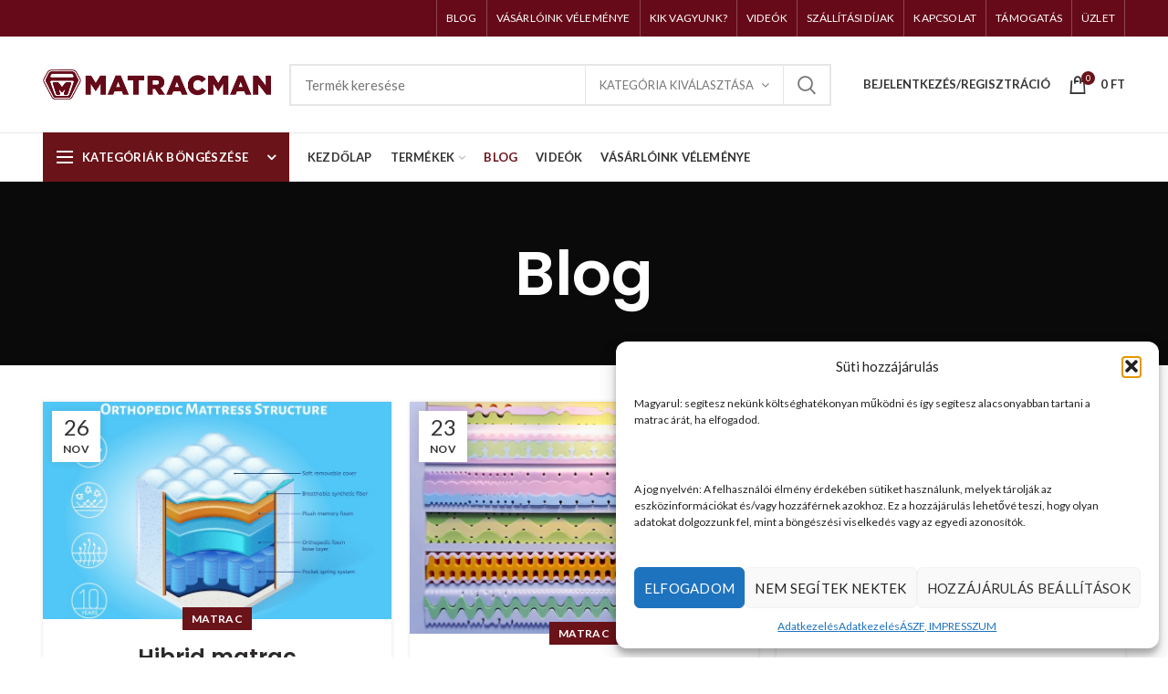

--- FILE ---
content_type: text/html; charset=UTF-8
request_url: https://matracman.hu/blog/page/3/
body_size: 22735
content:
<!DOCTYPE html>
<html lang="hu">
<head>
	<meta charset="UTF-8">
	<meta name="viewport" content="width=device-width, initial-scale=1.0, maximum-scale=1.0, user-scalable=no">
	<link rel="profile" href="http://gmpg.org/xfn/11">
	<link rel="pingback" href="https://matracman.hu/xmlrpc.php">

	<meta name='robots' content='index, follow, max-image-preview:large, max-snippet:-1, max-video-preview:-1' />

            <script data-no-defer="1" data-ezscrex="false" data-cfasync="false" data-pagespeed-no-defer data-cookieconsent="ignore">
                var ctPublicFunctions = {"_ajax_nonce":"393bdf09e9","_rest_nonce":"8401ea4f58","_ajax_url":"\/wp-admin\/admin-ajax.php","_rest_url":"https:\/\/matracman.hu\/wp-json\/","data__cookies_type":"none","data__ajax_type":"rest","data__bot_detector_enabled":"1","data__frontend_data_log_enabled":1,"cookiePrefix":"","wprocket_detected":false,"host_url":"matracman.hu","text__ee_click_to_select":"Click to select the whole data","text__ee_original_email":"The complete one is","text__ee_got_it":"Got it","text__ee_blocked":"Blocked","text__ee_cannot_connect":"Cannot connect","text__ee_cannot_decode":"Can not decode email. Unknown reason","text__ee_email_decoder":"CleanTalk email decoder","text__ee_wait_for_decoding":"The magic is on the way!","text__ee_decoding_process":"Please wait a few seconds while we decode the contact data."}
            </script>
        
            <script data-no-defer="1" data-ezscrex="false" data-cfasync="false" data-pagespeed-no-defer data-cookieconsent="ignore">
                var ctPublic = {"_ajax_nonce":"393bdf09e9","settings__forms__check_internal":"0","settings__forms__check_external":"0","settings__forms__force_protection":"0","settings__forms__search_test":"1","settings__forms__wc_add_to_cart":"0","settings__data__bot_detector_enabled":"1","settings__sfw__anti_crawler":0,"blog_home":"https:\/\/matracman.hu\/","pixel__setting":"3","pixel__enabled":false,"pixel__url":null,"data__email_check_before_post":"1","data__email_check_exist_post":"1","data__cookies_type":"none","data__key_is_ok":true,"data__visible_fields_required":true,"wl_brandname":"Anti-Spam by CleanTalk","wl_brandname_short":"CleanTalk","ct_checkjs_key":982606854,"emailEncoderPassKey":"0829d3bfe057daf184e45f450da02cd6","bot_detector_forms_excluded":"W10=","advancedCacheExists":false,"varnishCacheExists":false,"wc_ajax_add_to_cart":true}
            </script>
        
	<!-- This site is optimized with the Yoast SEO plugin v26.8 - https://yoast.com/product/yoast-seo-wordpress/ -->
	<title>Matracman Blog - az alvásblog</title>
	<meta name="description" content="Érdekelnek a matracok vagy az alvás? Olvass bele az ország egyik legrészletesebb matracokkal foglalkozó blogjába! Kattints ide!" />
	<link rel="canonical" href="https://matracman.hu/blog/page/3/" />
	<link rel="prev" href="https://matracman.hu/blog/page/2/" />
	<link rel="next" href="https://matracman.hu/blog/page/4/" />
	<meta property="og:locale" content="hu_HU" />
	<meta property="og:type" content="article" />
	<meta property="og:title" content="Matracman Blog - az alvásblog" />
	<meta property="og:description" content="Érdekelnek a matracok vagy az alvás? Olvass bele az ország egyik legrészletesebb matracokkal foglalkozó blogjába! Kattints ide!" />
	<meta property="og:url" content="https://matracman.hu/blog/" />
	<meta property="og:site_name" content="Matracman Shop" />
	<meta name="twitter:card" content="summary_large_image" />
	<script type="application/ld+json" class="yoast-schema-graph">{"@context":"https://schema.org","@graph":[{"@type":["WebPage","CollectionPage"],"@id":"https://matracman.hu/blog/","url":"https://matracman.hu/blog/page/3/","name":"Matracman Blog - az alvásblog","isPartOf":{"@id":"https://matracman.hu/#website"},"datePublished":"2017-06-14T13:43:21+00:00","dateModified":"2020-01-22T13:50:34+00:00","description":"Érdekelnek a matracok vagy az alvás? Olvass bele az ország egyik legrészletesebb matracokkal foglalkozó blogjába! Kattints ide!","breadcrumb":{"@id":"https://matracman.hu/blog/page/3/#breadcrumb"},"inLanguage":"hu"},{"@type":"BreadcrumbList","@id":"https://matracman.hu/blog/page/3/#breadcrumb","itemListElement":[{"@type":"ListItem","position":1,"name":"Home","item":"https://matracman.hu/"},{"@type":"ListItem","position":2,"name":"Blog"}]},{"@type":"WebSite","@id":"https://matracman.hu/#website","url":"https://matracman.hu/","name":"Matracman Shop","description":"Nincsenek átlagos matracaink.","potentialAction":[{"@type":"SearchAction","target":{"@type":"EntryPoint","urlTemplate":"https://matracman.hu/?s={search_term_string}"},"query-input":{"@type":"PropertyValueSpecification","valueRequired":true,"valueName":"search_term_string"}}],"inLanguage":"hu"}]}</script>
	<!-- / Yoast SEO plugin. -->


<link rel='dns-prefetch' href='//fd.cleantalk.org' />
<link rel='dns-prefetch' href='//a.omappapi.com' />
<link rel='dns-prefetch' href='//fonts.googleapis.com' />
<link rel="alternate" type="application/rss+xml" title="Matracman Shop &raquo; hírcsatorna" href="https://matracman.hu/feed/" />
<link rel="alternate" type="application/rss+xml" title="Matracman Shop &raquo; hozzászólás hírcsatorna" href="https://matracman.hu/comments/feed/" />
<style id='wp-img-auto-sizes-contain-inline-css' type='text/css'>
img:is([sizes=auto i],[sizes^="auto," i]){contain-intrinsic-size:3000px 1500px}
/*# sourceURL=wp-img-auto-sizes-contain-inline-css */
</style>
<style id='wp-block-library-inline-css' type='text/css'>
:root{--wp-block-synced-color:#7a00df;--wp-block-synced-color--rgb:122,0,223;--wp-bound-block-color:var(--wp-block-synced-color);--wp-editor-canvas-background:#ddd;--wp-admin-theme-color:#007cba;--wp-admin-theme-color--rgb:0,124,186;--wp-admin-theme-color-darker-10:#006ba1;--wp-admin-theme-color-darker-10--rgb:0,107,160.5;--wp-admin-theme-color-darker-20:#005a87;--wp-admin-theme-color-darker-20--rgb:0,90,135;--wp-admin-border-width-focus:2px}@media (min-resolution:192dpi){:root{--wp-admin-border-width-focus:1.5px}}.wp-element-button{cursor:pointer}:root .has-very-light-gray-background-color{background-color:#eee}:root .has-very-dark-gray-background-color{background-color:#313131}:root .has-very-light-gray-color{color:#eee}:root .has-very-dark-gray-color{color:#313131}:root .has-vivid-green-cyan-to-vivid-cyan-blue-gradient-background{background:linear-gradient(135deg,#00d084,#0693e3)}:root .has-purple-crush-gradient-background{background:linear-gradient(135deg,#34e2e4,#4721fb 50%,#ab1dfe)}:root .has-hazy-dawn-gradient-background{background:linear-gradient(135deg,#faaca8,#dad0ec)}:root .has-subdued-olive-gradient-background{background:linear-gradient(135deg,#fafae1,#67a671)}:root .has-atomic-cream-gradient-background{background:linear-gradient(135deg,#fdd79a,#004a59)}:root .has-nightshade-gradient-background{background:linear-gradient(135deg,#330968,#31cdcf)}:root .has-midnight-gradient-background{background:linear-gradient(135deg,#020381,#2874fc)}:root{--wp--preset--font-size--normal:16px;--wp--preset--font-size--huge:42px}.has-regular-font-size{font-size:1em}.has-larger-font-size{font-size:2.625em}.has-normal-font-size{font-size:var(--wp--preset--font-size--normal)}.has-huge-font-size{font-size:var(--wp--preset--font-size--huge)}.has-text-align-center{text-align:center}.has-text-align-left{text-align:left}.has-text-align-right{text-align:right}.has-fit-text{white-space:nowrap!important}#end-resizable-editor-section{display:none}.aligncenter{clear:both}.items-justified-left{justify-content:flex-start}.items-justified-center{justify-content:center}.items-justified-right{justify-content:flex-end}.items-justified-space-between{justify-content:space-between}.screen-reader-text{border:0;clip-path:inset(50%);height:1px;margin:-1px;overflow:hidden;padding:0;position:absolute;width:1px;word-wrap:normal!important}.screen-reader-text:focus{background-color:#ddd;clip-path:none;color:#444;display:block;font-size:1em;height:auto;left:5px;line-height:normal;padding:15px 23px 14px;text-decoration:none;top:5px;width:auto;z-index:100000}html :where(.has-border-color){border-style:solid}html :where([style*=border-top-color]){border-top-style:solid}html :where([style*=border-right-color]){border-right-style:solid}html :where([style*=border-bottom-color]){border-bottom-style:solid}html :where([style*=border-left-color]){border-left-style:solid}html :where([style*=border-width]){border-style:solid}html :where([style*=border-top-width]){border-top-style:solid}html :where([style*=border-right-width]){border-right-style:solid}html :where([style*=border-bottom-width]){border-bottom-style:solid}html :where([style*=border-left-width]){border-left-style:solid}html :where(img[class*=wp-image-]){height:auto;max-width:100%}:where(figure){margin:0 0 1em}html :where(.is-position-sticky){--wp-admin--admin-bar--position-offset:var(--wp-admin--admin-bar--height,0px)}@media screen and (max-width:600px){html :where(.is-position-sticky){--wp-admin--admin-bar--position-offset:0px}}

/*# sourceURL=wp-block-library-inline-css */
</style><link rel='stylesheet' id='wc-blocks-style-css' href='https://matracman.hu/wp-content/plugins/woocommerce/assets/client/blocks/wc-blocks.css' type='text/css' media='all' />
<style id='global-styles-inline-css' type='text/css'>
:root{--wp--preset--aspect-ratio--square: 1;--wp--preset--aspect-ratio--4-3: 4/3;--wp--preset--aspect-ratio--3-4: 3/4;--wp--preset--aspect-ratio--3-2: 3/2;--wp--preset--aspect-ratio--2-3: 2/3;--wp--preset--aspect-ratio--16-9: 16/9;--wp--preset--aspect-ratio--9-16: 9/16;--wp--preset--color--black: #000000;--wp--preset--color--cyan-bluish-gray: #abb8c3;--wp--preset--color--white: #ffffff;--wp--preset--color--pale-pink: #f78da7;--wp--preset--color--vivid-red: #cf2e2e;--wp--preset--color--luminous-vivid-orange: #ff6900;--wp--preset--color--luminous-vivid-amber: #fcb900;--wp--preset--color--light-green-cyan: #7bdcb5;--wp--preset--color--vivid-green-cyan: #00d084;--wp--preset--color--pale-cyan-blue: #8ed1fc;--wp--preset--color--vivid-cyan-blue: #0693e3;--wp--preset--color--vivid-purple: #9b51e0;--wp--preset--gradient--vivid-cyan-blue-to-vivid-purple: linear-gradient(135deg,rgb(6,147,227) 0%,rgb(155,81,224) 100%);--wp--preset--gradient--light-green-cyan-to-vivid-green-cyan: linear-gradient(135deg,rgb(122,220,180) 0%,rgb(0,208,130) 100%);--wp--preset--gradient--luminous-vivid-amber-to-luminous-vivid-orange: linear-gradient(135deg,rgb(252,185,0) 0%,rgb(255,105,0) 100%);--wp--preset--gradient--luminous-vivid-orange-to-vivid-red: linear-gradient(135deg,rgb(255,105,0) 0%,rgb(207,46,46) 100%);--wp--preset--gradient--very-light-gray-to-cyan-bluish-gray: linear-gradient(135deg,rgb(238,238,238) 0%,rgb(169,184,195) 100%);--wp--preset--gradient--cool-to-warm-spectrum: linear-gradient(135deg,rgb(74,234,220) 0%,rgb(151,120,209) 20%,rgb(207,42,186) 40%,rgb(238,44,130) 60%,rgb(251,105,98) 80%,rgb(254,248,76) 100%);--wp--preset--gradient--blush-light-purple: linear-gradient(135deg,rgb(255,206,236) 0%,rgb(152,150,240) 100%);--wp--preset--gradient--blush-bordeaux: linear-gradient(135deg,rgb(254,205,165) 0%,rgb(254,45,45) 50%,rgb(107,0,62) 100%);--wp--preset--gradient--luminous-dusk: linear-gradient(135deg,rgb(255,203,112) 0%,rgb(199,81,192) 50%,rgb(65,88,208) 100%);--wp--preset--gradient--pale-ocean: linear-gradient(135deg,rgb(255,245,203) 0%,rgb(182,227,212) 50%,rgb(51,167,181) 100%);--wp--preset--gradient--electric-grass: linear-gradient(135deg,rgb(202,248,128) 0%,rgb(113,206,126) 100%);--wp--preset--gradient--midnight: linear-gradient(135deg,rgb(2,3,129) 0%,rgb(40,116,252) 100%);--wp--preset--font-size--small: 13px;--wp--preset--font-size--medium: 20px;--wp--preset--font-size--large: 36px;--wp--preset--font-size--x-large: 42px;--wp--preset--spacing--20: 0.44rem;--wp--preset--spacing--30: 0.67rem;--wp--preset--spacing--40: 1rem;--wp--preset--spacing--50: 1.5rem;--wp--preset--spacing--60: 2.25rem;--wp--preset--spacing--70: 3.38rem;--wp--preset--spacing--80: 5.06rem;--wp--preset--shadow--natural: 6px 6px 9px rgba(0, 0, 0, 0.2);--wp--preset--shadow--deep: 12px 12px 50px rgba(0, 0, 0, 0.4);--wp--preset--shadow--sharp: 6px 6px 0px rgba(0, 0, 0, 0.2);--wp--preset--shadow--outlined: 6px 6px 0px -3px rgb(255, 255, 255), 6px 6px rgb(0, 0, 0);--wp--preset--shadow--crisp: 6px 6px 0px rgb(0, 0, 0);}:where(.is-layout-flex){gap: 0.5em;}:where(.is-layout-grid){gap: 0.5em;}body .is-layout-flex{display: flex;}.is-layout-flex{flex-wrap: wrap;align-items: center;}.is-layout-flex > :is(*, div){margin: 0;}body .is-layout-grid{display: grid;}.is-layout-grid > :is(*, div){margin: 0;}:where(.wp-block-columns.is-layout-flex){gap: 2em;}:where(.wp-block-columns.is-layout-grid){gap: 2em;}:where(.wp-block-post-template.is-layout-flex){gap: 1.25em;}:where(.wp-block-post-template.is-layout-grid){gap: 1.25em;}.has-black-color{color: var(--wp--preset--color--black) !important;}.has-cyan-bluish-gray-color{color: var(--wp--preset--color--cyan-bluish-gray) !important;}.has-white-color{color: var(--wp--preset--color--white) !important;}.has-pale-pink-color{color: var(--wp--preset--color--pale-pink) !important;}.has-vivid-red-color{color: var(--wp--preset--color--vivid-red) !important;}.has-luminous-vivid-orange-color{color: var(--wp--preset--color--luminous-vivid-orange) !important;}.has-luminous-vivid-amber-color{color: var(--wp--preset--color--luminous-vivid-amber) !important;}.has-light-green-cyan-color{color: var(--wp--preset--color--light-green-cyan) !important;}.has-vivid-green-cyan-color{color: var(--wp--preset--color--vivid-green-cyan) !important;}.has-pale-cyan-blue-color{color: var(--wp--preset--color--pale-cyan-blue) !important;}.has-vivid-cyan-blue-color{color: var(--wp--preset--color--vivid-cyan-blue) !important;}.has-vivid-purple-color{color: var(--wp--preset--color--vivid-purple) !important;}.has-black-background-color{background-color: var(--wp--preset--color--black) !important;}.has-cyan-bluish-gray-background-color{background-color: var(--wp--preset--color--cyan-bluish-gray) !important;}.has-white-background-color{background-color: var(--wp--preset--color--white) !important;}.has-pale-pink-background-color{background-color: var(--wp--preset--color--pale-pink) !important;}.has-vivid-red-background-color{background-color: var(--wp--preset--color--vivid-red) !important;}.has-luminous-vivid-orange-background-color{background-color: var(--wp--preset--color--luminous-vivid-orange) !important;}.has-luminous-vivid-amber-background-color{background-color: var(--wp--preset--color--luminous-vivid-amber) !important;}.has-light-green-cyan-background-color{background-color: var(--wp--preset--color--light-green-cyan) !important;}.has-vivid-green-cyan-background-color{background-color: var(--wp--preset--color--vivid-green-cyan) !important;}.has-pale-cyan-blue-background-color{background-color: var(--wp--preset--color--pale-cyan-blue) !important;}.has-vivid-cyan-blue-background-color{background-color: var(--wp--preset--color--vivid-cyan-blue) !important;}.has-vivid-purple-background-color{background-color: var(--wp--preset--color--vivid-purple) !important;}.has-black-border-color{border-color: var(--wp--preset--color--black) !important;}.has-cyan-bluish-gray-border-color{border-color: var(--wp--preset--color--cyan-bluish-gray) !important;}.has-white-border-color{border-color: var(--wp--preset--color--white) !important;}.has-pale-pink-border-color{border-color: var(--wp--preset--color--pale-pink) !important;}.has-vivid-red-border-color{border-color: var(--wp--preset--color--vivid-red) !important;}.has-luminous-vivid-orange-border-color{border-color: var(--wp--preset--color--luminous-vivid-orange) !important;}.has-luminous-vivid-amber-border-color{border-color: var(--wp--preset--color--luminous-vivid-amber) !important;}.has-light-green-cyan-border-color{border-color: var(--wp--preset--color--light-green-cyan) !important;}.has-vivid-green-cyan-border-color{border-color: var(--wp--preset--color--vivid-green-cyan) !important;}.has-pale-cyan-blue-border-color{border-color: var(--wp--preset--color--pale-cyan-blue) !important;}.has-vivid-cyan-blue-border-color{border-color: var(--wp--preset--color--vivid-cyan-blue) !important;}.has-vivid-purple-border-color{border-color: var(--wp--preset--color--vivid-purple) !important;}.has-vivid-cyan-blue-to-vivid-purple-gradient-background{background: var(--wp--preset--gradient--vivid-cyan-blue-to-vivid-purple) !important;}.has-light-green-cyan-to-vivid-green-cyan-gradient-background{background: var(--wp--preset--gradient--light-green-cyan-to-vivid-green-cyan) !important;}.has-luminous-vivid-amber-to-luminous-vivid-orange-gradient-background{background: var(--wp--preset--gradient--luminous-vivid-amber-to-luminous-vivid-orange) !important;}.has-luminous-vivid-orange-to-vivid-red-gradient-background{background: var(--wp--preset--gradient--luminous-vivid-orange-to-vivid-red) !important;}.has-very-light-gray-to-cyan-bluish-gray-gradient-background{background: var(--wp--preset--gradient--very-light-gray-to-cyan-bluish-gray) !important;}.has-cool-to-warm-spectrum-gradient-background{background: var(--wp--preset--gradient--cool-to-warm-spectrum) !important;}.has-blush-light-purple-gradient-background{background: var(--wp--preset--gradient--blush-light-purple) !important;}.has-blush-bordeaux-gradient-background{background: var(--wp--preset--gradient--blush-bordeaux) !important;}.has-luminous-dusk-gradient-background{background: var(--wp--preset--gradient--luminous-dusk) !important;}.has-pale-ocean-gradient-background{background: var(--wp--preset--gradient--pale-ocean) !important;}.has-electric-grass-gradient-background{background: var(--wp--preset--gradient--electric-grass) !important;}.has-midnight-gradient-background{background: var(--wp--preset--gradient--midnight) !important;}.has-small-font-size{font-size: var(--wp--preset--font-size--small) !important;}.has-medium-font-size{font-size: var(--wp--preset--font-size--medium) !important;}.has-large-font-size{font-size: var(--wp--preset--font-size--large) !important;}.has-x-large-font-size{font-size: var(--wp--preset--font-size--x-large) !important;}
/*# sourceURL=global-styles-inline-css */
</style>

<style id='classic-theme-styles-inline-css' type='text/css'>
/*! This file is auto-generated */
.wp-block-button__link{color:#fff;background-color:#32373c;border-radius:9999px;box-shadow:none;text-decoration:none;padding:calc(.667em + 2px) calc(1.333em + 2px);font-size:1.125em}.wp-block-file__button{background:#32373c;color:#fff;text-decoration:none}
/*# sourceURL=/wp-includes/css/classic-themes.min.css */
</style>
<link rel='stylesheet' id='cleantalk-public-css-css' href='https://matracman.hu/wp-content/plugins/cleantalk-spam-protect/css/cleantalk-public.min.css' type='text/css' media='all' />
<link rel='stylesheet' id='cleantalk-email-decoder-css-css' href='https://matracman.hu/wp-content/plugins/cleantalk-spam-protect/css/cleantalk-email-decoder.min.css' type='text/css' media='all' />
<style id='woocommerce-inline-inline-css' type='text/css'>
.woocommerce form .form-row .required { visibility: visible; }
/*# sourceURL=woocommerce-inline-inline-css */
</style>
<link rel='stylesheet' id='cmplz-general-css' href='https://matracman.hu/wp-content/plugins/complianz-gdpr-premium/assets/css/cookieblocker.min.css' type='text/css' media='all' />
<link rel='stylesheet' id='bootstrap-css' href='https://matracman.hu/wp-content/themes/woo-ui/css/bootstrap.min.css' type='text/css' media='all' />
<link rel='stylesheet' id='woodmart-style-css' href='https://matracman.hu/wp-content/themes/woo-ui/style.css' type='text/css' media='all' />
<link rel='stylesheet' id='child-style-css' href='https://matracman.hu/wp-content/themes/matracman/style.css' type='text/css' media='all' />
<link rel='stylesheet' id='js_composer_front-css' href='https://matracman.hu/wp-content/plugins/js_composer/assets/css/js_composer.min.css' type='text/css' media='all' />
<link rel='stylesheet' id='font-awesome-css-css' href='https://matracman.hu/wp-content/themes/woo-ui/css/font-awesome.min.css' type='text/css' media='all' />
<link rel='stylesheet' id='xts-style-header_528910-css' href='https://matracman.hu/wp-content/uploads/2020/01/xts-header_528910-1579642265.css' type='text/css' media='all' />
<link rel='stylesheet' id='xts-style-theme_settings_default-css' href='https://matracman.hu/wp-content/uploads/2022/01/xts-theme_settings_default-1643287341.css' type='text/css' media='all' />
<link rel='stylesheet' id='xts-google-fonts-css' href='//fonts.googleapis.com/css?family=Lato%3A100%2C300%2C400%2C700%2C900%2C100italic%2C300italic%2C400italic%2C700italic%2C900italic%7CPoppins%3A100%2C200%2C300%2C400%2C500%2C600%2C700%2C800%2C900%2C100italic%2C200italic%2C300italic%2C400italic%2C500italic%2C600italic%2C700italic%2C800italic%2C900italic&#038;ver=4.3.0' type='text/css' media='all' />
<script type="text/template" id="tmpl-variation-template">
	<div class="woocommerce-variation-description">{{{ data.variation.variation_description }}}</div>
	<div class="woocommerce-variation-price">{{{ data.variation.price_html }}}</div>
	<div class="woocommerce-variation-availability">{{{ data.variation.availability_html }}}</div>
</script>
<script type="text/template" id="tmpl-unavailable-variation-template">
	<p role="alert">Sajnáljuk, ez a termék nem elérhető. Kérlek, válassz egy másik kombinációt.</p>
</script>
<script type="text/javascript" src="https://matracman.hu/wp-content/plugins/cleantalk-spam-protect/js/apbct-public-bundle.min.js" id="apbct-public-bundle.min-js-js"></script>
<script type="text/javascript" src="https://fd.cleantalk.org/ct-bot-detector-wrapper.js" id="ct_bot_detector-js" defer="defer" data-wp-strategy="defer"></script>
<script type="text/javascript" src="https://matracman.hu/wp-includes/js/jquery/jquery.min.js" id="jquery-core-js"></script>
<script type="text/javascript" src="https://matracman.hu/wp-includes/js/jquery/jquery-migrate.min.js" id="jquery-migrate-js"></script>
<script type="text/javascript" src="https://matracman.hu/wp-content/plugins/woocommerce/assets/js/jquery-blockui/jquery.blockUI.min.js" id="wc-jquery-blockui-js" data-wp-strategy="defer"></script>
<script type="text/javascript" id="wc-add-to-cart-js-extra">
/* <![CDATA[ */
var wc_add_to_cart_params = {"ajax_url":"/wp-admin/admin-ajax.php","wc_ajax_url":"/?wc-ajax=%%endpoint%%","i18n_view_cart":"Kos\u00e1r","cart_url":"https://matracman.hu/kosar/","is_cart":"","cart_redirect_after_add":"no"};
//# sourceURL=wc-add-to-cart-js-extra
/* ]]> */
</script>
<script type="text/javascript" src="https://matracman.hu/wp-content/plugins/woocommerce/assets/js/frontend/add-to-cart.min.js" id="wc-add-to-cart-js" data-wp-strategy="defer"></script>
<script type="text/javascript" src="https://matracman.hu/wp-content/plugins/woocommerce/assets/js/js-cookie/js.cookie.min.js" id="wc-js-cookie-js" data-wp-strategy="defer"></script>
<script type="text/javascript" id="woocommerce-js-extra">
/* <![CDATA[ */
var woocommerce_params = {"ajax_url":"/wp-admin/admin-ajax.php","wc_ajax_url":"/?wc-ajax=%%endpoint%%","i18n_password_show":"Jelsz\u00f3 megjelen\u00edt\u00e9se","i18n_password_hide":"Jelsz\u00f3 elrejt\u00e9se"};
//# sourceURL=woocommerce-js-extra
/* ]]> */
</script>
<script type="text/javascript" src="https://matracman.hu/wp-content/plugins/woocommerce/assets/js/frontend/woocommerce.min.js" id="woocommerce-js" defer="defer" data-wp-strategy="defer"></script>
<script type="text/javascript" src="https://matracman.hu/wp-content/plugins/js_composer/assets/js/vendors/woocommerce-add-to-cart.js" id="vc_woocommerce-add-to-cart-js-js"></script>
<script type="text/javascript" src="https://matracman.hu/wp-includes/js/underscore.min.js" id="underscore-js"></script>
<script type="text/javascript" id="wp-util-js-extra">
/* <![CDATA[ */
var _wpUtilSettings = {"ajax":{"url":"/wp-admin/admin-ajax.php"}};
//# sourceURL=wp-util-js-extra
/* ]]> */
</script>
<script type="text/javascript" src="https://matracman.hu/wp-includes/js/wp-util.min.js" id="wp-util-js"></script>
<script type="text/javascript" id="wc-add-to-cart-variation-js-extra">
/* <![CDATA[ */
var wc_add_to_cart_variation_params = {"wc_ajax_url":"/?wc-ajax=%%endpoint%%","i18n_no_matching_variations_text":"Sajn\u00e1ljuk, de egy term\u00e9k sem felelt meg a felt\u00e9teleknek. K\u00e9rlek, v\u00e1lassz egy m\u00e1sik kombin\u00e1ci\u00f3t.","i18n_make_a_selection_text":"A kos\u00e1rba helyez\u00e9s el\u0151tt v\u00e1lasszunk term\u00e9kopci\u00f3t.","i18n_unavailable_text":"Sajn\u00e1ljuk, ez a term\u00e9k nem el\u00e9rhet\u0151. K\u00e9rlek, v\u00e1lassz egy m\u00e1sik kombin\u00e1ci\u00f3t.","i18n_reset_alert_text":"Your selection has been reset. Please select some product options before adding this product to your cart."};
//# sourceURL=wc-add-to-cart-variation-js-extra
/* ]]> */
</script>
<script type="text/javascript" src="https://matracman.hu/wp-content/plugins/woocommerce/assets/js/frontend/add-to-cart-variation.min.js" id="wc-add-to-cart-variation-js" defer="defer" data-wp-strategy="defer"></script>
<script></script><link rel="https://api.w.org/" href="https://matracman.hu/wp-json/" /><link rel="EditURI" type="application/rsd+xml" title="RSD" href="https://matracman.hu/xmlrpc.php?rsd" />
<meta name="generator" content="WordPress 6.9" />
<meta name="generator" content="WooCommerce 10.4.3" />
<!-- Facebook Pixel Code -->
<script>
!function(f,b,e,v,n,t,s)
{if(f.fbq)return;n=f.fbq=function(){n.callMethod?
n.callMethod.apply(n,arguments):n.queue.push(arguments)};
if(!f._fbq)f._fbq=n;n.push=n;n.loaded=!0;n.version='2.0';
n.queue=[];t=b.createElement(e);t.async=!0;
t.src=v;s=b.getElementsByTagName(e)[0];
s.parentNode.insertBefore(t,s)}(window, document,'script',
'https://connect.facebook.net/en_US/fbevents.js');
fbq('init', '349244311914858');
fbq('track', 'PageView');
</script>
<noscript><img height="1" width="1" style="display:none"
src="https://www.facebook.com/tr?id=349244311914858&ev=PageView&noscript=1"
/></noscript>
<!-- End Facebook Pixel Code -->			<style>.cmplz-hidden {
					display: none !important;
				}</style><meta name="theme-color" content="">	<noscript><style>.woocommerce-product-gallery{ opacity: 1 !important; }</style></noscript>
	<meta name="generator" content="Powered by WPBakery Page Builder - drag and drop page builder for WordPress."/>
<meta name="generator" content="Powered by Slider Revolution 6.7.40 - responsive, Mobile-Friendly Slider Plugin for WordPress with comfortable drag and drop interface." />
<link rel="icon" href="https://matracman.hu/wp-content/uploads/2020/01/cropped-matracman-logo-32x32.jpg" sizes="32x32" />
<link rel="icon" href="https://matracman.hu/wp-content/uploads/2020/01/cropped-matracman-logo-192x192.jpg" sizes="192x192" />
<link rel="apple-touch-icon" href="https://matracman.hu/wp-content/uploads/2020/01/cropped-matracman-logo-180x180.jpg" />
<meta name="msapplication-TileImage" content="https://matracman.hu/wp-content/uploads/2020/01/cropped-matracman-logo-270x270.jpg" />
<script>function setREVStartSize(e){
			//window.requestAnimationFrame(function() {
				window.RSIW = window.RSIW===undefined ? window.innerWidth : window.RSIW;
				window.RSIH = window.RSIH===undefined ? window.innerHeight : window.RSIH;
				try {
					var pw = document.getElementById(e.c).parentNode.offsetWidth,
						newh;
					pw = pw===0 || isNaN(pw) || (e.l=="fullwidth" || e.layout=="fullwidth") ? window.RSIW : pw;
					e.tabw = e.tabw===undefined ? 0 : parseInt(e.tabw);
					e.thumbw = e.thumbw===undefined ? 0 : parseInt(e.thumbw);
					e.tabh = e.tabh===undefined ? 0 : parseInt(e.tabh);
					e.thumbh = e.thumbh===undefined ? 0 : parseInt(e.thumbh);
					e.tabhide = e.tabhide===undefined ? 0 : parseInt(e.tabhide);
					e.thumbhide = e.thumbhide===undefined ? 0 : parseInt(e.thumbhide);
					e.mh = e.mh===undefined || e.mh=="" || e.mh==="auto" ? 0 : parseInt(e.mh,0);
					if(e.layout==="fullscreen" || e.l==="fullscreen")
						newh = Math.max(e.mh,window.RSIH);
					else{
						e.gw = Array.isArray(e.gw) ? e.gw : [e.gw];
						for (var i in e.rl) if (e.gw[i]===undefined || e.gw[i]===0) e.gw[i] = e.gw[i-1];
						e.gh = e.el===undefined || e.el==="" || (Array.isArray(e.el) && e.el.length==0)? e.gh : e.el;
						e.gh = Array.isArray(e.gh) ? e.gh : [e.gh];
						for (var i in e.rl) if (e.gh[i]===undefined || e.gh[i]===0) e.gh[i] = e.gh[i-1];
											
						var nl = new Array(e.rl.length),
							ix = 0,
							sl;
						e.tabw = e.tabhide>=pw ? 0 : e.tabw;
						e.thumbw = e.thumbhide>=pw ? 0 : e.thumbw;
						e.tabh = e.tabhide>=pw ? 0 : e.tabh;
						e.thumbh = e.thumbhide>=pw ? 0 : e.thumbh;
						for (var i in e.rl) nl[i] = e.rl[i]<window.RSIW ? 0 : e.rl[i];
						sl = nl[0];
						for (var i in nl) if (sl>nl[i] && nl[i]>0) { sl = nl[i]; ix=i;}
						var m = pw>(e.gw[ix]+e.tabw+e.thumbw) ? 1 : (pw-(e.tabw+e.thumbw)) / (e.gw[ix]);
						newh =  (e.gh[ix] * m) + (e.tabh + e.thumbh);
					}
					var el = document.getElementById(e.c);
					if (el!==null && el) el.style.height = newh+"px";
					el = document.getElementById(e.c+"_wrapper");
					if (el!==null && el) {
						el.style.height = newh+"px";
						el.style.display = "block";
					}
				} catch(e){
					console.log("Failure at Presize of Slider:" + e)
				}
			//});
		  };</script>
		<style type="text/css" id="wp-custom-css">
			

@media screen and (max-width: 600px) {
.mobile-hide{ display: none;}
  
}

.vc_custom_1493881945773{
	display: none;
}

.single .entry-thumbnail {
    display:none!important}		</style>
		<style>		
		
		</style><noscript><style> .wpb_animate_when_almost_visible { opacity: 1; }</style></noscript><link rel='stylesheet' id='rs-plugin-settings-css' href='//matracman.hu/wp-content/plugins/revslider/sr6/assets/css/rs6.css' type='text/css' media='all' />
<style id='rs-plugin-settings-inline-css' type='text/css'>
#rs-demo-id {}
/*# sourceURL=rs-plugin-settings-inline-css */
</style>
</head>

<body data-cmplz=1 class="blog paged paged-3 wp-theme-woo-ui wp-child-theme-matracman theme-woo-ui woocommerce-no-js wrapper-full-width form-style-square form-border-width-2 categories-accordion-on woodmart-archive-blog woodmart-ajax-shop-on offcanvas-sidebar-mobile offcanvas-sidebar-tablet notifications-sticky btns-default-flat btns-default-dark btns-default-hover-dark btns-shop-3d btns-shop-light btns-shop-hover-light btns-accent-flat btns-accent-light btns-accent-hover-light wpb-js-composer js-comp-ver-8.2 vc_responsive">
		
	<div class="website-wrapper">

		
			<!-- HEADER -->
			<header class="whb-header whb-sticky-shadow whb-scroll-slide whb-sticky-clone">

				<div class="whb-main-header">
	
<div class="whb-row whb-top-bar whb-not-sticky-row whb-with-bg whb-without-border whb-color-light whb-flex-flex-middle">
	<div class="container">
		<div class="whb-flex-row whb-top-bar-inner">
			<div class="whb-column whb-col-left whb-visible-lg">
	
<div class="whb-text-element reset-mb-10 "></div>
</div>
<div class="whb-column whb-col-center whb-visible-lg whb-empty-column">
	</div>
<div class="whb-column whb-col-right whb-visible-lg">
	<div class="whb-divider-element whb-divider-stretch "></div><div class="whb-navigation whb-secondary-menu site-navigation woodmart-navigation menu-right navigation-style-bordered" role="navigation">
	<div class="menu-top-bar-right-container"><ul id="menu-top-bar-right" class="menu"><li id="menu-item-14431" class="menu-item menu-item-type-post_type menu-item-object-page current-menu-item page_item page-item-107 current_page_item current_page_parent menu-item-14431 item-level-0 menu-item-design-default menu-simple-dropdown item-event-hover"><a href="https://matracman.hu/blog/" class="woodmart-nav-link"><span class="nav-link-text">Blog</span></a></li>
<li id="menu-item-15047" class="menu-item menu-item-type-post_type menu-item-object-page menu-item-15047 item-level-0 menu-item-design-default menu-simple-dropdown item-event-hover"><a href="https://matracman.hu/matracman-shop-velemenyek/" class="woodmart-nav-link"><span class="nav-link-text">Vásárlóink véleménye</span></a></li>
<li id="menu-item-5506" class="menu-item menu-item-type-post_type menu-item-object-page menu-item-5506 item-level-0 menu-item-design-default menu-simple-dropdown item-event-hover"><a href="https://matracman.hu/rolunk/" class="woodmart-nav-link"><span class="nav-link-text">Kik vagyunk?</span></a></li>
<li id="menu-item-9039" class="menu-item menu-item-type-post_type menu-item-object-page menu-item-9039 item-level-0 menu-item-design-default menu-simple-dropdown item-event-hover"><a href="https://matracman.hu/matrac-videok/" class="woodmart-nav-link"><span class="nav-link-text">Videók</span></a></li>
<li id="menu-item-9630" class="menu-item menu-item-type-post_type menu-item-object-page menu-item-9630 item-level-0 menu-item-design-default menu-simple-dropdown item-event-hover"><a href="https://matracman.hu/szallitasi-dijak/" class="woodmart-nav-link"><span class="nav-link-text">Szállítási díjak</span></a></li>
<li id="menu-item-5382" class="menu-item menu-item-type-post_type menu-item-object-page menu-item-5382 item-level-0 menu-item-design-default menu-simple-dropdown item-event-hover"><a href="https://matracman.hu/kapcsolat-2/" class="woodmart-nav-link"><span class="nav-link-text">Kapcsolat</span></a></li>
<li id="menu-item-15154" class="menu-item menu-item-type-post_type menu-item-object-page menu-item-15154 item-level-0 menu-item-design-default menu-simple-dropdown item-event-hover"><a href="https://matracman.hu/tamogatas/" class="woodmart-nav-link"><span class="nav-link-text">Támogatás</span></a></li>
<li id="menu-item-5510" class="menu-item menu-item-type-post_type menu-item-object-page menu-item-5510 item-level-0 menu-item-design-default menu-simple-dropdown item-event-hover"><a href="https://matracman.hu/uzletek/" class="woodmart-nav-link"><span class="nav-link-text">Üzlet</span></a></li>
</ul></div></div><!--END MAIN-NAV-->
<div class="whb-divider-element whb-divider-stretch "></div></div>
<div class="whb-column whb-col-mobile whb-hidden-lg">
	
			<div class="woodmart-social-icons text-center icons-design-default icons-size- color-scheme-light social-share social-form-circle">
				
				
				
				
				
				
				
				
				
				
				
				
				
				
				
				
				
								
				
				
			</div>

		</div>
		</div>
	</div>
</div>

<div class="whb-row whb-general-header whb-not-sticky-row whb-without-bg whb-border-fullwidth whb-color-dark whb-flex-flex-middle">
	<div class="container">
		<div class="whb-flex-row whb-general-header-inner">
			<div class="whb-column whb-col-left whb-visible-lg">
	<div class="site-logo">
	<div class="woodmart-logo-wrap switch-logo-enable">
		<a href="https://matracman.hu/" class="woodmart-logo woodmart-main-logo" rel="home">
			<img src="https://matracman.hu/wp-content/uploads/2019/12/logo.png" alt="Matracman Shop" style="max-width: 250px;" />		</a>
								<a href="https://matracman.hu/" class="woodmart-logo woodmart-sticky-logo" rel="home">
				<img src="https://matracman.hu/wp-content/uploads/2019/12/logo.png" alt="Matracman Shop" style="max-width: 250px;" />			</a>
			</div>
</div>
</div>
<div class="whb-column whb-col-center whb-visible-lg">
				<div class="woodmart-search-form">
								<form role="search" method="get" class="searchform  has-categories-dropdown search-style-default woodmart-ajax-search" action="https://matracman.hu/"  data-thumbnail="1" data-price="1" data-post_type="product" data-count="20" data-sku="0" data-symbols_count="3">
					<input type="text" class="s" placeholder="Termék keresése" value="" name="s" />
					<input type="hidden" name="post_type" value="product">
								<div class="search-by-category input-dropdown">
				<div class="input-dropdown-inner woodmart-scroll-content">
					<input type="hidden" name="product_cat" value="0">
					<a href="#" data-val="0">Kategória kiválasztása</a>
					<div class="list-wrapper woodmart-scroll">
						<ul class="woodmart-scroll-content">
							<li style="display:none;"><a href="#" data-val="0">Kategória kiválasztása</a></li>
								<li class="cat-item cat-item-65"><a class="pf-value" href="https://matracman.hu/c/kiegeszitok/" data-val="kiegeszitok" data-title="Kiegészítők" >Kiegészítők</a>
<ul class='children'>
	<li class="cat-item cat-item-192"><a class="pf-value" href="https://matracman.hu/c/kiegeszitok/matracvedok/" data-val="matracvedok" data-title="Matracvédők" >Matracvédők</a>
</li>
	<li class="cat-item cat-item-191"><a class="pf-value" href="https://matracman.hu/c/kiegeszitok/parnak/" data-val="parnak" data-title="Párnák" >Párnák</a>
</li>
</ul>
</li>
	<li class="cat-item cat-item-43"><a class="pf-value" href="https://matracman.hu/c/matrac/" data-val="matrac" data-title="Matracok" >Matracok</a>
<ul class='children'>
	<li class="cat-item cat-item-193"><a class="pf-value" href="https://matracman.hu/c/matrac/habrugos-matracok/" data-val="habrugos-matracok" data-title="Habrugós matracok" >Habrugós matracok</a>
</li>
	<li class="cat-item cat-item-68"><a class="pf-value" href="https://matracman.hu/c/matrac/hideghab-matracok/" data-val="hideghab-matracok" data-title="Hideghab matracok" >Hideghab matracok</a>
</li>
	<li class="cat-item cat-item-67"><a class="pf-value" href="https://matracman.hu/c/matrac/latex-matracok/" data-val="latex-matracok" data-title="Latex matracok" >Latex matracok</a>
</li>
	<li class="cat-item cat-item-69"><a class="pf-value" href="https://matracman.hu/c/matrac/memoriahab-matracok/" data-val="memoriahab-matracok" data-title="Memóriahab matracok (helyett)" >Memóriahab matracok (helyett)</a>
</li>
</ul>
</li>
						</ul>
					</div>
				</div>
			</div>
								<button type="submit" class="searchsubmit">
						Keresés											</button>
				</form>
													<div class="search-results-wrapper"><div class="woodmart-scroll"><div class="woodmart-search-results woodmart-scroll-content"></div></div><div class="woodmart-search-loader wd-fill"></div></div>
							</div>
		</div>
<div class="whb-column whb-col-right whb-visible-lg">
	<div class="whb-space-element " style="width:15px;"></div><div class="woodmart-header-links woodmart-navigation menu-simple-dropdown wd-tools-element item-event-hover  my-account-with-text login-side-opener"  title="Saját fiókom">
			<a href="https://matracman.hu/my-account/">
			<span class="wd-tools-icon">
							</span>
			<span class="wd-tools-text">
				Bejelentkezés/Regisztráció			</span>
		</a>
		
			</div>

<div class="woodmart-shopping-cart wd-tools-element woodmart-cart-design-2 woodmart-cart-alt cart-widget-opener" title="Kosár">
	<a href="https://matracman.hu/kosar/">
		<span class="woodmart-cart-icon wd-tools-icon">
						
										<span class="woodmart-cart-number">0 <span>items</span></span>
							</span>
		<span class="woodmart-cart-totals wd-tools-text">
			
			<span class="subtotal-divider">/</span>
						<span class="woodmart-cart-subtotal"><span class="woocommerce-Price-amount amount"><bdi>0&nbsp;<span class="woocommerce-Price-currencySymbol">&#70;&#116;</span></bdi></span></span>
				</span>
	</a>
	</div>
</div>
<div class="whb-column whb-mobile-left whb-hidden-lg">
	<div class="woodmart-burger-icon wd-tools-element mobile-nav-icon whb-mobile-nav-icon wd-style-text">
	<a href="#">
					<span class="woodmart-burger wd-tools-icon"></span>
				<span class="woodmart-burger-label wd-tools-text">Menü</span>
	</a>
</div><!--END MOBILE-NAV-ICON--></div>
<div class="whb-column whb-mobile-center whb-hidden-lg">
	<div class="site-logo">
	<div class="woodmart-logo-wrap">
		<a href="https://matracman.hu/" class="woodmart-logo woodmart-main-logo" rel="home">
			<img src="https://matracman.hu/wp-content/uploads/2019/12/logo.png" alt="Matracman Shop" style="max-width: 179px;" />		</a>
			</div>
</div>
</div>
<div class="whb-column whb-mobile-right whb-hidden-lg">
	
<div class="woodmart-shopping-cart wd-tools-element woodmart-cart-design-5 woodmart-cart-alt cart-widget-opener" title="Kosár">
	<a href="https://matracman.hu/kosar/">
		<span class="woodmart-cart-icon wd-tools-icon">
						
										<span class="woodmart-cart-number">0 <span>items</span></span>
							</span>
		<span class="woodmart-cart-totals wd-tools-text">
			
			<span class="subtotal-divider">/</span>
						<span class="woodmart-cart-subtotal"><span class="woocommerce-Price-amount amount"><bdi>0&nbsp;<span class="woocommerce-Price-currencySymbol">&#70;&#116;</span></bdi></span></span>
				</span>
	</a>
	</div>
</div>
		</div>
	</div>
</div>

<div class="whb-row whb-header-bottom whb-not-sticky-row whb-without-bg whb-border-fullwidth whb-color-dark whb-flex-flex-middle whb-hidden-mobile">
	<div class="container">
		<div class="whb-flex-row whb-header-bottom-inner">
			<div class="whb-column whb-col-left whb-visible-lg">
	
<div class="header-categories-nav show-on-hover whb-wjlcubfdmlq3d7jvmt23" role="navigation">
	<div class="header-categories-nav-wrap">
		<span class="menu-opener color-scheme-light">
							<span class="woodmart-burger"></span>
			
			<span class="menu-open-label">
				Kategóriák böngészése			</span>
			<span class="arrow-opener"></span>
		</span>
		<div class="categories-menu-dropdown vertical-navigation woodmart-navigation">
			<div class="menu-categories-container"><ul id="menu-categories" class="menu wd-cat-nav"><li id="menu-item-375" class="menu-item menu-item-type-taxonomy menu-item-object-product_cat menu-item-375 item-level-0 menu-item-design-sized menu-mega-dropdown item-event-hover menu-item-has-children dropdown-with-height"><a href="https://matracman.hu/c/matrac/" class="woodmart-nav-link"><span class="nav-link-text">Matracok</span></a>
<div class="sub-menu-dropdown color-scheme-dark">

<div class="container">
<p><div class="vc_row wpb_row vc_row-fluid vc_custom_1492520140551 vc_row-o-content-top vc_row-flex"><div class="wpb_column vc_column_container vc_col-sm-12"><div class="vc_column-inner"><div class="wpb_wrapper">
			<ul class="sub-menu mega-menu-list" >
				<li class=""><a href="https://matracman.hu/c/matrac/" title=""><span class="nav-link-text">Összes matrac</span></a>
					<ul class="sub-sub-menu">
						
			<li class=""><a href="https://matracman.hu/c/matrac/hideghab-matracok/" title=""><span class="nav-link-text">Hideghab matracok</span></a></li>

		
			<li class=""><a href="https://matracman.hu/c/matrac/habrugos-matracok/" title=""><span class="nav-link-text">Habrugós matracok</span></a></li>

		
			<li class=""><a href="https://matracman.hu/c/matrac/latex-matracok/" title=""><span class="nav-link-text">Latex matracok</span></a></li>

		
			<li class=""><a href="https://matracman.hu/c/matrac/memoriahab-matracok/" title=""><span class="nav-link-text">Memóriahabos matracok (helyett)</span></a></li>

							</ul>
				</li>
			</ul>

		</div></div></div></div></p>
<style data-type="vc_shortcodes-custom-css">.vc_custom_1492520140551{margin-right: -35px !important;margin-bottom: 0px !important;}</style>
</div>

</div>
<style>.menu-item-375.menu-item-design-sized > .sub-menu-dropdown {min-height: 10px; width: 360px; }</style></li>
<li id="menu-item-9821" class="menu-item menu-item-type-post_type menu-item-object-page menu-item-9821 item-level-0 menu-item-design-default menu-simple-dropdown item-event-hover"><a href="https://matracman.hu/kapcsolat-2/" class="woodmart-nav-link"><span class="nav-link-text">Üzletünk</span></a></li>
<li id="menu-item-14427" class="menu-item menu-item-type-post_type menu-item-object-page current-menu-item page_item page-item-107 current_page_item current_page_parent menu-item-14427 item-level-0 menu-item-design-default menu-simple-dropdown item-event-hover"><a href="https://matracman.hu/blog/" class="woodmart-nav-link"><span class="nav-link-text">Blog</span></a></li>
<li id="menu-item-14428" class="menu-item menu-item-type-post_type menu-item-object-page menu-item-14428 item-level-0 menu-item-design-default menu-simple-dropdown item-event-hover"><a href="https://matracman.hu/matrac-videok/" class="woodmart-nav-link"><span class="nav-link-text">Videók</span></a></li>
<li id="menu-item-14429" class="menu-item menu-item-type-post_type menu-item-object-page menu-item-14429 item-level-0 menu-item-design-default menu-simple-dropdown item-event-hover"><a href="https://matracman.hu/matrac-kerdoiv/" class="woodmart-nav-link"><span class="nav-link-text">Matrac kérdőív</span></a></li>
<li id="menu-item-15052" class="menu-item menu-item-type-post_type menu-item-object-page menu-item-15052 item-level-0 menu-item-design-default menu-simple-dropdown item-event-hover"><a href="https://matracman.hu/matracman-shop-velemenyek/" class="woodmart-nav-link"><span class="nav-link-text">Vásárlóink véleménye</span></a></li>
<li id="menu-item-14716" class="menu-item menu-item-type-post_type menu-item-object-page menu-item-14716 item-level-0 menu-item-design-default menu-simple-dropdown item-event-hover"><a href="https://matracman.hu/matrac-penzvisszafizetesi-garanciaval/" class="woodmart-nav-link"><span class="nav-link-text">Pénz-visszafizetési garancia</span></a></li>
</ul></div>		</div>
	</div>
</div>
</div>
<div class="whb-column whb-col-center whb-visible-lg">
	<div class="whb-navigation whb-primary-menu main-nav site-navigation woodmart-navigation menu-left navigation-style-default" role="navigation">
	<div class="menu-main-navigation-container"><ul id="menu-main-navigation" class="menu"><li id="menu-item-380" class="menu-item menu-item-type-post_type menu-item-object-page menu-item-home menu-item-380 item-level-0 menu-item-design-full-width menu-mega-dropdown item-event-hover dropdown-with-height"><a href="https://matracman.hu/" class="woodmart-nav-link"><span class="nav-link-text">Kezdőlap</span></a></li>
<li id="menu-item-405" class="menu-item menu-item-type-post_type menu-item-object-page menu-item-405 item-level-0 menu-item-design-full-width menu-mega-dropdown item-event-hover menu-item-has-children"><a href="https://matracman.hu/termekek/" class="woodmart-nav-link"><span class="nav-link-text">Termékek</span></a>
<div class="sub-menu-dropdown color-scheme-dark">

<div class="container">
<div class="vc_row wpb_row vc_row-fluid vc_custom_1497532974772 vc_row-o-content-top vc_row-flex"><div class="wpb_column vc_column_container vc_col-sm-2"><div class="vc_column-inner"><div class="wpb_wrapper">
			<ul class="sub-menu mega-menu-list" >
				<li class=""><a href="https://matracman.hu/c/matrac/" title="Matracok"><span class="nav-link-text">Matracok</span></a>
					<ul class="sub-sub-menu">
						
			<li class=""><a href="https://matracman.hu/c/matrac/hideghab-matracok/" title=""><span class="nav-link-text">Hideghab matracok</span></a></li>

		
			<li class=""><a href="https://matracman.hu/c/matrac/habrugos-matracok/" title=""><span class="nav-link-text">Habrugós matracok</span></a></li>

		
			<li class=""><a href="https://matracman.hu/c/matrac/latex-matracok/" title=""><span class="nav-link-text">Latex matracok</span></a></li>

		
			<li class=""><a href="https://matracman.hu/c/matrac/memoriahab-matracok/" title=""><span class="nav-link-text">Memóriahab matracok (helyett)</span></a></li>

							</ul>
				</li>
			</ul>

		</div></div></div><div class="wpb_column vc_column_container vc_col-sm-2"><div class="vc_column-inner"><div class="wpb_wrapper">
			<ul class="sub-menu mega-menu-list" >
				<li class=""><a href="https://matracman.hu/c/kiegeszitok/" title="Shop page"><span class="nav-link-text">Kiegészítők</span></a>
					<ul class="sub-sub-menu">
						
			<li class=""><a href="https://matracman.hu/c/kiegeszitok/matracvedok/" title=""><span class="nav-link-text">Matracvédők</span></a></li>

		
			<li class=""><a href="https://matracman.hu/c/kiegeszitok/parnak/" title=""><span class="nav-link-text">Párnák</span></a></li>

							</ul>
				</li>
			</ul>

		</div></div></div></div><style data-type="vc_shortcodes-custom-css">.vc_custom_1497532974772{padding-top: 5px !important;padding-bottom: 5px !important;}</style>
</div>

</div>
</li>
<li id="menu-item-381" class="menu-item menu-item-type-post_type menu-item-object-page current-menu-item page_item page-item-107 current_page_item current_page_parent menu-item-381 item-level-0 menu-item-design-sized menu-mega-dropdown item-event-hover dropdown-with-height"><a href="https://matracman.hu/blog/" class="woodmart-nav-link"><span class="nav-link-text">Blog</span></a><style>.menu-item-381.menu-item-design-sized > .sub-menu-dropdown {min-height: 100px; width: 800px; }</style></li>
<li id="menu-item-14426" class="menu-item menu-item-type-post_type menu-item-object-page menu-item-14426 item-level-0 menu-item-design-default menu-simple-dropdown item-event-hover"><a href="https://matracman.hu/matrac-videok/" class="woodmart-nav-link"><span class="nav-link-text">Videók</span></a></li>
<li id="menu-item-15051" class="menu-item menu-item-type-post_type menu-item-object-page menu-item-15051 item-level-0 menu-item-design-default menu-simple-dropdown item-event-hover"><a href="https://matracman.hu/matracman-shop-velemenyek/" class="woodmart-nav-link"><span class="nav-link-text">Vásárlóink véleménye</span></a></li>
</ul></div></div><!--END MAIN-NAV-->
</div>
<div class="whb-column whb-col-right whb-visible-lg">
	
<div class="whb-text-element reset-mb-10 "></div>
</div>
<div class="whb-column whb-col-mobile whb-hidden-lg whb-empty-column">
	</div>
		</div>
	</div>
</div>
</div>

			</header><!--END MAIN HEADER-->
			
								<div class="main-page-wrapper">
		
						<div class="page-title page-title-default title-size-default title-design-centered color-scheme-light title-blog" style="">
					<div class="container">
						<header class="entry-header">
															<h1 class="entry-title">Blog</h1>
																				</header><!-- .entry-header -->
					</div>
				</div>
			
		<!-- MAIN CONTENT AREA -->
				<div class="container">
			<div class="row content-layout-wrapper align-items-start">
		
		

<div class="site-content col-lg-12 col-12 col-md-12" role="main">

	
			
				
					
					
					
				
									<div class="woodmart-blog-holder blog-pagination-pagination masonry-container woodmart-spacing-20 row" id="6974c52dd7a01" data-paged="1" data-source="main_loop">
				
									
											
<article id="post-14190" class="blog-design-masonry blog-post-loop blog-style-shadow  col-md-4 col-sm-6 col-12 post-14190 post type-post status-publish format-standard has-post-thumbnail hentry category-matrac tag-matrac tag-opt">
	<div class="article-inner">
					<header class="entry-header">
									<figure id="carousel-123" class="entry-thumbnail">
						
							<div class="post-img-wrapp">
								<a href="https://matracman.hu/hibrid-matrac/">
									<img width="800" height="501" src="https://matracman.hu/wp-content/uploads/2020/11/hibrid-matrac.jpg" class="attachment-large wp-post-image attachment-large" alt="hibrid matrac" title="hibrid-matrac" decoding="async" fetchpriority="high" srcset="https://matracman.hu/wp-content/uploads/2020/11/hibrid-matrac.jpg 800w, https://matracman.hu/wp-content/uploads/2020/11/hibrid-matrac-300x188.jpg 300w, https://matracman.hu/wp-content/uploads/2020/11/hibrid-matrac-768x481.jpg 768w" sizes="(max-width: 800px) 100vw, 800px" />								</a>
							</div>
							<div class="post-image-mask">
								<span></span>
							</div>
							
						
					</figure>
								
												<div class="post-date woodmart-post-date" onclick="">
				<span class="post-date-day">
					26				</span>
				<span class="post-date-month">
					nov				</span>
			</div>
						
			</header><!-- .entry-header -->

		<div class="article-body-container">
			
									<div class="meta-categories-wrapp"><div class="meta-post-categories"><a href="https://matracman.hu/category/matrac/" rel="category tag">Matrac</a></div></div>
				
									<h3 class="entry-title title">
						<a href="https://matracman.hu/hibrid-matrac/" rel="bookmark">Hibrid matrac</a>
					</h3>
				
									<div class="entry-meta woodmart-entry-meta">
									<ul class="entry-meta-list">
				
										<li class="modified-date"><time class="updated" datetime="2025-11-18T09:02:47+00:00">2025-11-18</time></li>
					
																<li class="meta-author">
															Közzétette																						<img alt='' src='https://secure.gravatar.com/avatar/c8dc3ea712f9076d074aba6124efea8d5f93ad645279ee73a2fb14c664464a2c?s=32&#038;d=mm&#038;r=g' srcset='https://secure.gravatar.com/avatar/c8dc3ea712f9076d074aba6124efea8d5f93ad645279ee73a2fb14c664464a2c?s=64&#038;d=mm&#038;r=g 2x' class='avatar avatar-32 photo' height='32' width='32' decoding='async'/>														<a href="https://matracman.hu/author/gabor/" rel="author">
								<span class="vcard author author_name">
									<span class="fn">Matracman - Hahn Gábor</span>
								</span>
							</a>
						</li>
																																																			<li><span class="meta-reply">
														<a href="https://matracman.hu/hibrid-matrac/#respond"><span class="replies-count">0</span> <span class="replies-count-label">comments</span></a>						</span></li>
																						</ul>
							</div><!-- .entry-meta -->
												
							<div class="entry-content woodmart-entry-content">
					
Hibrid matrac – mi az pontosan?



A hibrid matrac ...<p class="read-more-section"><a class="btn-read-more more-link" href="https://matracman.hu/hibrid-matrac/">Bővebben</a></p>									</div><!-- .entry-content -->
			
			
					</div>
	</div>
</article><!-- #post -->


											
<article id="post-14185" class="blog-design-masonry blog-post-loop blog-style-shadow  col-md-4 col-sm-6 col-12 first  post-14185 post type-post status-publish format-standard has-post-thumbnail hentry category-matrac tag-matrac tag-opt">
	<div class="article-inner">
					<header class="entry-header">
									<figure id="carousel-681" class="entry-thumbnail">
						
							<div class="post-img-wrapp">
								<a href="https://matracman.hu/komforthab-matrac/">
									<img width="800" height="534" src="https://matracman.hu/wp-content/uploads/2020/11/komforthab-matrac.jpg" class="attachment-large wp-post-image attachment-large" alt="" title="komforthab-matrac" decoding="async" srcset="https://matracman.hu/wp-content/uploads/2020/11/komforthab-matrac.jpg 800w, https://matracman.hu/wp-content/uploads/2020/11/komforthab-matrac-300x200.jpg 300w, https://matracman.hu/wp-content/uploads/2020/11/komforthab-matrac-768x513.jpg 768w" sizes="(max-width: 800px) 100vw, 800px" />								</a>
							</div>
							<div class="post-image-mask">
								<span></span>
							</div>
							
						
					</figure>
								
												<div class="post-date woodmart-post-date" onclick="">
				<span class="post-date-day">
					23				</span>
				<span class="post-date-month">
					nov				</span>
			</div>
						
			</header><!-- .entry-header -->

		<div class="article-body-container">
			
									<div class="meta-categories-wrapp"><div class="meta-post-categories"><a href="https://matracman.hu/category/matrac/" rel="category tag">Matrac</a></div></div>
				
									<h3 class="entry-title title">
						<a href="https://matracman.hu/komforthab-matrac/" rel="bookmark">Komforthab matracok</a>
					</h3>
				
									<div class="entry-meta woodmart-entry-meta">
									<ul class="entry-meta-list">
				
										<li class="modified-date"><time class="updated" datetime="2025-11-18T09:02:56+00:00">2025-11-18</time></li>
					
																<li class="meta-author">
															Közzétette																						<img alt='' src='https://secure.gravatar.com/avatar/c8dc3ea712f9076d074aba6124efea8d5f93ad645279ee73a2fb14c664464a2c?s=32&#038;d=mm&#038;r=g' srcset='https://secure.gravatar.com/avatar/c8dc3ea712f9076d074aba6124efea8d5f93ad645279ee73a2fb14c664464a2c?s=64&#038;d=mm&#038;r=g 2x' class='avatar avatar-32 photo' height='32' width='32' loading='lazy' decoding='async'/>														<a href="https://matracman.hu/author/gabor/" rel="author">
								<span class="vcard author author_name">
									<span class="fn">Matracman - Hahn Gábor</span>
								</span>
							</a>
						</li>
																																																			<li><span class="meta-reply">
														<a href="https://matracman.hu/komforthab-matrac/#respond"><span class="replies-count">0</span> <span class="replies-count-label">comments</span></a>						</span></li>
																						</ul>
							</div><!-- .entry-meta -->
												
							<div class="entry-content woodmart-entry-content">
					
Komforthab matrac – mi az egyáltalán?



Komforthab...<p class="read-more-section"><a class="btn-read-more more-link" href="https://matracman.hu/komforthab-matrac/">Bővebben</a></p>									</div><!-- .entry-content -->
			
			
					</div>
	</div>
</article><!-- #post -->


											
<article id="post-7700" class="blog-design-masonry blog-post-loop blog-style-shadow  col-md-4 col-sm-6 col-12 post-7700 post type-post status-publish format-standard has-post-thumbnail hentry category-matrac tag-matrac tag-opt">
	<div class="article-inner">
					<header class="entry-header">
									<figure id="carousel-933" class="entry-thumbnail">
						
							<div class="post-img-wrapp">
								<a href="https://matracman.hu/kokusz-vagy-latex-matracot-vegyek/">
									<img width="900" height="600" src="https://matracman.hu/wp-content/uploads/2020/11/kevert_kokuszmatrac.jpg" class="attachment-large wp-post-image attachment-large" alt="" title="kevert_kokuszmatrac" decoding="async" loading="lazy" srcset="https://matracman.hu/wp-content/uploads/2020/11/kevert_kokuszmatrac.jpg 900w, https://matracman.hu/wp-content/uploads/2020/11/kevert_kokuszmatrac-300x200.jpg 300w, https://matracman.hu/wp-content/uploads/2020/11/kevert_kokuszmatrac-768x512.jpg 768w" sizes="auto, (max-width: 900px) 100vw, 900px" />								</a>
							</div>
							<div class="post-image-mask">
								<span></span>
							</div>
							
						
					</figure>
								
												<div class="post-date woodmart-post-date" onclick="">
				<span class="post-date-day">
					06				</span>
				<span class="post-date-month">
					nov				</span>
			</div>
						
			</header><!-- .entry-header -->

		<div class="article-body-container">
			
									<div class="meta-categories-wrapp"><div class="meta-post-categories"><a href="https://matracman.hu/category/matrac/" rel="category tag">Matrac</a></div></div>
				
									<h3 class="entry-title title">
						<a href="https://matracman.hu/kokusz-vagy-latex-matracot-vegyek/" rel="bookmark">Biztos, hogy kókusz matracot keresel?</a>
					</h3>
				
									<div class="entry-meta woodmart-entry-meta">
									<ul class="entry-meta-list">
				
										<li class="modified-date"><time class="updated" datetime="2025-11-18T09:03:14+00:00">2025-11-18</time></li>
					
																<li class="meta-author">
															Közzétette																						<img alt='' src='https://secure.gravatar.com/avatar/c8dc3ea712f9076d074aba6124efea8d5f93ad645279ee73a2fb14c664464a2c?s=32&#038;d=mm&#038;r=g' srcset='https://secure.gravatar.com/avatar/c8dc3ea712f9076d074aba6124efea8d5f93ad645279ee73a2fb14c664464a2c?s=64&#038;d=mm&#038;r=g 2x' class='avatar avatar-32 photo' height='32' width='32' loading='lazy' decoding='async'/>														<a href="https://matracman.hu/author/gabor/" rel="author">
								<span class="vcard author author_name">
									<span class="fn">Matracman - Hahn Gábor</span>
								</span>
							</a>
						</li>
																																																			<li><span class="meta-reply">
														<a href="https://matracman.hu/kokusz-vagy-latex-matracot-vegyek/#respond"><span class="replies-count">0</span> <span class="replies-count-label">comments</span></a>						</span></li>
																						</ul>
							</div><!-- .entry-meta -->
												
							<div class="entry-content woodmart-entry-content">
					
Te is oda vagy a természetes anyagokért? Természetes anyagból készült, kemény biomatracon pihennéd ki mindennapi ...<p class="read-more-section"><a class="btn-read-more more-link" href="https://matracman.hu/kokusz-vagy-latex-matracot-vegyek/">Bővebben</a></p>									</div><!-- .entry-content -->
			
			
					</div>
	</div>
</article><!-- #post -->


											
<article id="post-13528" class="blog-design-masonry blog-post-loop blog-style-shadow  col-md-4 col-sm-6 col-12 last  post-13528 post type-post status-publish format-standard has-post-thumbnail hentry category-matrac tag-matrac tag-opt tag-zold">
	<div class="article-inner">
					<header class="entry-header">
									<figure id="carousel-915" class="entry-thumbnail">
						
							<div class="post-img-wrapp">
								<a href="https://matracman.hu/modal-szalas-matrachuzat/">
									<img width="900" height="695" src="https://matracman.hu/wp-content/uploads/2020/10/modal-puhasag.jpg" class="attachment-large wp-post-image attachment-large" alt="" title="modal-puhasag" decoding="async" loading="lazy" srcset="https://matracman.hu/wp-content/uploads/2020/10/modal-puhasag.jpg 900w, https://matracman.hu/wp-content/uploads/2020/10/modal-puhasag-300x232.jpg 300w, https://matracman.hu/wp-content/uploads/2020/10/modal-puhasag-768x593.jpg 768w" sizes="auto, (max-width: 900px) 100vw, 900px" />								</a>
							</div>
							<div class="post-image-mask">
								<span></span>
							</div>
							
						
					</figure>
								
												<div class="post-date woodmart-post-date" onclick="">
				<span class="post-date-day">
					26				</span>
				<span class="post-date-month">
					okt				</span>
			</div>
						
			</header><!-- .entry-header -->

		<div class="article-body-container">
			
									<div class="meta-categories-wrapp"><div class="meta-post-categories"><a href="https://matracman.hu/category/matrac/" rel="category tag">Matrac</a></div></div>
				
									<h3 class="entry-title title">
						<a href="https://matracman.hu/modal-szalas-matrachuzat/" rel="bookmark">Modal szálas matrachuzat</a>
					</h3>
				
									<div class="entry-meta woodmart-entry-meta">
									<ul class="entry-meta-list">
				
										<li class="modified-date"><time class="updated" datetime="2025-11-18T09:03:24+00:00">2025-11-18</time></li>
					
																<li class="meta-author">
															Közzétette																						<img alt='' src='https://secure.gravatar.com/avatar/3d7a83afd995b4b3648b9acef0b2f5b59bd4e72b6198ec2d6fb19c0972de1705?s=32&#038;d=mm&#038;r=g' srcset='https://secure.gravatar.com/avatar/3d7a83afd995b4b3648b9acef0b2f5b59bd4e72b6198ec2d6fb19c0972de1705?s=64&#038;d=mm&#038;r=g 2x' class='avatar avatar-32 photo' height='32' width='32' loading='lazy' decoding='async'/>														<a href="https://matracman.hu/author/molnar-miklos/" rel="author">
								<span class="vcard author author_name">
									<span class="fn">Molnár Miklós</span>
								</span>
							</a>
						</li>
																																																			<li><span class="meta-reply">
														<a href="https://matracman.hu/modal-szalas-matrachuzat/#respond"><span class="replies-count">0</span> <span class="replies-count-label">comments</span></a>						</span></li>
																						</ul>
							</div><!-- .entry-meta -->
												
							<div class="entry-content woodmart-entry-content">
					
Modal szál – minden, amit tudni akarsz matracaink Moby 18 szövetéről


<p class="read-more-section"><a class="btn-read-more more-link" href="https://matracman.hu/modal-szalas-matrachuzat/">Bővebben</a></p>									</div><!-- .entry-content -->
			
			
					</div>
	</div>
</article><!-- #post -->


											
<article id="post-13723" class="blog-design-masonry blog-post-loop blog-style-shadow  col-md-4 col-sm-6 col-12 first  post-13723 post type-post status-publish format-standard has-post-thumbnail hentry category-matrac tag-matrac tag-opt">
	<div class="article-inner">
					<header class="entry-header">
									<figure id="carousel-159" class="entry-thumbnail">
						
							<div class="post-img-wrapp">
								<a href="https://matracman.hu/h1-h5-matrac-kemenyseg/">
									<img width="504" height="436" src="https://matracman.hu/wp-content/uploads/2020/08/H1-H5-matrac-kemenyseg2.jpg" class="attachment-large wp-post-image attachment-large" alt="" title="H1-H5-matrac-kemenyseg2" decoding="async" loading="lazy" srcset="https://matracman.hu/wp-content/uploads/2020/08/H1-H5-matrac-kemenyseg2.jpg 504w, https://matracman.hu/wp-content/uploads/2020/08/H1-H5-matrac-kemenyseg2-300x260.jpg 300w" sizes="auto, (max-width: 504px) 100vw, 504px" />								</a>
							</div>
							<div class="post-image-mask">
								<span></span>
							</div>
							
						
					</figure>
								
												<div class="post-date woodmart-post-date" onclick="">
				<span class="post-date-day">
					22				</span>
				<span class="post-date-month">
					okt				</span>
			</div>
						
			</header><!-- .entry-header -->

		<div class="article-body-container">
			
									<div class="meta-categories-wrapp"><div class="meta-post-categories"><a href="https://matracman.hu/category/matrac/" rel="category tag">Matrac</a></div></div>
				
									<h3 class="entry-title title">
						<a href="https://matracman.hu/h1-h5-matrac-kemenyseg/" rel="bookmark">H1-H5 matrac keménység</a>
					</h3>
				
									<div class="entry-meta woodmart-entry-meta">
									<ul class="entry-meta-list">
				
										<li class="modified-date"><time class="updated" datetime="2025-11-18T09:03:40+00:00">2025-11-18</time></li>
					
																<li class="meta-author">
															Közzétette																						<img alt='' src='https://secure.gravatar.com/avatar/3d7a83afd995b4b3648b9acef0b2f5b59bd4e72b6198ec2d6fb19c0972de1705?s=32&#038;d=mm&#038;r=g' srcset='https://secure.gravatar.com/avatar/3d7a83afd995b4b3648b9acef0b2f5b59bd4e72b6198ec2d6fb19c0972de1705?s=64&#038;d=mm&#038;r=g 2x' class='avatar avatar-32 photo' height='32' width='32' loading='lazy' decoding='async'/>														<a href="https://matracman.hu/author/molnar-miklos/" rel="author">
								<span class="vcard author author_name">
									<span class="fn">Molnár Miklós</span>
								</span>
							</a>
						</li>
																																																			<li><span class="meta-reply">
														<a href="https://matracman.hu/h1-h5-matrac-kemenyseg/#respond"><span class="replies-count">0</span> <span class="replies-count-label">comments</span></a>						</span></li>
																						</ul>
							</div><!-- .entry-meta -->
												
							<div class="entry-content woodmart-entry-content">
					
H1-H5 matrac
keménység skála – tényleg érdemes figyelembe venni?


<p class="read-more-section"><a class="btn-read-more more-link" href="https://matracman.hu/h1-h5-matrac-kemenyseg/">Bővebben</a></p>									</div><!-- .entry-content -->
			
			
					</div>
	</div>
</article><!-- #post -->


											
<article id="post-9963" class="blog-design-masonry blog-post-loop blog-style-shadow  col-md-4 col-sm-6 col-12 post-9963 post type-post status-publish format-standard has-post-thumbnail hentry category-matrac tag-matrac tag-opt">
	<div class="article-inner">
					<header class="entry-header">
									<figure id="carousel-291" class="entry-thumbnail">
						
							<div class="post-img-wrapp">
								<a href="https://matracman.hu/matrac-nagy-testsulyhoz-es-tulsulyosoknak/">
									<img width="900" height="695" src="https://matracman.hu/wp-content/uploads/2020/10/sulyhatar-tulsuly.jpg" class="attachment-large wp-post-image attachment-large" alt="" title="sulyhatar-tulsuly" decoding="async" loading="lazy" srcset="https://matracman.hu/wp-content/uploads/2020/10/sulyhatar-tulsuly.jpg 900w, https://matracman.hu/wp-content/uploads/2020/10/sulyhatar-tulsuly-300x232.jpg 300w, https://matracman.hu/wp-content/uploads/2020/10/sulyhatar-tulsuly-768x593.jpg 768w" sizes="auto, (max-width: 900px) 100vw, 900px" />								</a>
							</div>
							<div class="post-image-mask">
								<span></span>
							</div>
							
						
					</figure>
								
												<div class="post-date woodmart-post-date" onclick="">
				<span class="post-date-day">
					19				</span>
				<span class="post-date-month">
					okt				</span>
			</div>
						
			</header><!-- .entry-header -->

		<div class="article-body-container">
			
									<div class="meta-categories-wrapp"><div class="meta-post-categories"><a href="https://matracman.hu/category/matrac/" rel="category tag">Matrac</a></div></div>
				
									<h3 class="entry-title title">
						<a href="https://matracman.hu/matrac-nagy-testsulyhoz-es-tulsulyosoknak/" rel="bookmark">Matrac nagy testsúlyhoz és túlsúlyosoknak.</a>
					</h3>
				
									<div class="entry-meta woodmart-entry-meta">
									<ul class="entry-meta-list">
				
										<li class="modified-date"><time class="updated" datetime="2025-11-18T09:03:53+00:00">2025-11-18</time></li>
					
																<li class="meta-author">
															Közzétette																						<img alt='' src='https://secure.gravatar.com/avatar/c8dc3ea712f9076d074aba6124efea8d5f93ad645279ee73a2fb14c664464a2c?s=32&#038;d=mm&#038;r=g' srcset='https://secure.gravatar.com/avatar/c8dc3ea712f9076d074aba6124efea8d5f93ad645279ee73a2fb14c664464a2c?s=64&#038;d=mm&#038;r=g 2x' class='avatar avatar-32 photo' height='32' width='32' loading='lazy' decoding='async'/>														<a href="https://matracman.hu/author/gabor/" rel="author">
								<span class="vcard author author_name">
									<span class="fn">Matracman - Hahn Gábor</span>
								</span>
							</a>
						</li>
																																																			<li><span class="meta-reply">
														<a href="https://matracman.hu/matrac-nagy-testsulyhoz-es-tulsulyosoknak/#respond"><span class="replies-count">0</span> <span class="replies-count-label">comments</span></a>						</span></li>
																						</ul>
							</div><!-- .entry-meta -->
												
							<div class="entry-content woodmart-entry-content">
					
Milyen matracot vegyünk nagy testsúlyhoz?


<p class="read-more-section"><a class="btn-read-more more-link" href="https://matracman.hu/matrac-nagy-testsulyhoz-es-tulsulyosoknak/">Bővebben</a></p>									</div><!-- .entry-content -->
			
			
					</div>
	</div>
</article><!-- #post -->


											
<article id="post-11899" class="blog-design-masonry blog-post-loop blog-style-shadow  col-md-4 col-sm-6 col-12 last  post-11899 post type-post status-publish format-standard has-post-thumbnail hentry category-matrac tag-matrac tag-opt">
	<div class="article-inner">
					<header class="entry-header">
									<figure id="carousel-659" class="entry-thumbnail">
						
							<div class="post-img-wrapp">
								<a href="https://matracman.hu/lga-matrac-tanusitvany/">
									<img width="1024" height="377" src="https://matracman.hu/wp-content/uploads/2020/09/lga-matrac-teszt.png" class="attachment-large wp-post-image attachment-large" alt="" title="lga-matrac-teszt" decoding="async" loading="lazy" srcset="https://matracman.hu/wp-content/uploads/2020/09/lga-matrac-teszt.png 1024w, https://matracman.hu/wp-content/uploads/2020/09/lga-matrac-teszt-300x110.png 300w, https://matracman.hu/wp-content/uploads/2020/09/lga-matrac-teszt-768x283.png 768w" sizes="auto, (max-width: 1024px) 100vw, 1024px" />								</a>
							</div>
							<div class="post-image-mask">
								<span></span>
							</div>
							
						
					</figure>
								
												<div class="post-date woodmart-post-date" onclick="">
				<span class="post-date-day">
					28				</span>
				<span class="post-date-month">
					szept				</span>
			</div>
						
			</header><!-- .entry-header -->

		<div class="article-body-container">
			
									<div class="meta-categories-wrapp"><div class="meta-post-categories"><a href="https://matracman.hu/category/matrac/" rel="category tag">Matrac</a></div></div>
				
									<h3 class="entry-title title">
						<a href="https://matracman.hu/lga-matrac-tanusitvany/" rel="bookmark">LGA matrac tanúsítvány</a>
					</h3>
				
									<div class="entry-meta woodmart-entry-meta">
									<ul class="entry-meta-list">
				
										<li class="modified-date"><time class="updated" datetime="2025-11-18T09:04:06+00:00">2025-11-18</time></li>
					
																<li class="meta-author">
															Közzétette																						<img alt='' src='https://secure.gravatar.com/avatar/3d7a83afd995b4b3648b9acef0b2f5b59bd4e72b6198ec2d6fb19c0972de1705?s=32&#038;d=mm&#038;r=g' srcset='https://secure.gravatar.com/avatar/3d7a83afd995b4b3648b9acef0b2f5b59bd4e72b6198ec2d6fb19c0972de1705?s=64&#038;d=mm&#038;r=g 2x' class='avatar avatar-32 photo' height='32' width='32' loading='lazy' decoding='async'/>														<a href="https://matracman.hu/author/molnar-miklos/" rel="author">
								<span class="vcard author author_name">
									<span class="fn">Molnár Miklós</span>
								</span>
							</a>
						</li>
																																																			<li><span class="meta-reply">
														<a href="https://matracman.hu/lga-matrac-tanusitvany/#respond"><span class="replies-count">0</span> <span class="replies-count-label">comments</span></a>						</span></li>
																						</ul>
							</div><!-- .entry-meta -->
												
							<div class="entry-content woodmart-entry-content">
					
LGA matrac tanúsítvány - TÜV Rheinland



A sokféle...<p class="read-more-section"><a class="btn-read-more more-link" href="https://matracman.hu/lga-matrac-tanusitvany/">Bővebben</a></p>									</div><!-- .entry-content -->
			
			
					</div>
	</div>
</article><!-- #post -->


											
<article id="post-12689" class="blog-design-masonry blog-post-loop blog-style-shadow  col-md-4 col-sm-6 col-12 first  post-12689 post type-post status-publish format-standard has-post-thumbnail hentry category-matrac tag-matrac tag-opt tag-zold">
	<div class="article-inner">
					<header class="entry-header">
									<figure id="carousel-888" class="entry-thumbnail">
						
							<div class="post-img-wrapp">
								<a href="https://matracman.hu/eurolatex-matrac-tanusitvany/">
									<img width="800" height="500" src="https://matracman.hu/wp-content/uploads/2020/08/eurolatex-minosites.jpg" class="attachment-large wp-post-image attachment-large" alt="Eurolatex védjegy" title="eurolatex-minosites" decoding="async" loading="lazy" srcset="https://matracman.hu/wp-content/uploads/2020/08/eurolatex-minosites.jpg 800w, https://matracman.hu/wp-content/uploads/2020/08/eurolatex-minosites-300x188.jpg 300w, https://matracman.hu/wp-content/uploads/2020/08/eurolatex-minosites-768x480.jpg 768w" sizes="auto, (max-width: 800px) 100vw, 800px" />								</a>
							</div>
							<div class="post-image-mask">
								<span></span>
							</div>
							
						
					</figure>
								
												<div class="post-date woodmart-post-date" onclick="">
				<span class="post-date-day">
					14				</span>
				<span class="post-date-month">
					szept				</span>
			</div>
						
			</header><!-- .entry-header -->

		<div class="article-body-container">
			
									<div class="meta-categories-wrapp"><div class="meta-post-categories"><a href="https://matracman.hu/category/matrac/" rel="category tag">Matrac</a></div></div>
				
									<h3 class="entry-title title">
						<a href="https://matracman.hu/eurolatex-matrac-tanusitvany/" rel="bookmark">Eurolatex matrac tanúsítvány</a>
					</h3>
				
									<div class="entry-meta woodmart-entry-meta">
									<ul class="entry-meta-list">
				
										<li class="modified-date"><time class="updated" datetime="2025-11-18T09:04:22+00:00">2025-11-18</time></li>
					
																<li class="meta-author">
															Közzétette																						<img alt='' src='https://secure.gravatar.com/avatar/3d7a83afd995b4b3648b9acef0b2f5b59bd4e72b6198ec2d6fb19c0972de1705?s=32&#038;d=mm&#038;r=g' srcset='https://secure.gravatar.com/avatar/3d7a83afd995b4b3648b9acef0b2f5b59bd4e72b6198ec2d6fb19c0972de1705?s=64&#038;d=mm&#038;r=g 2x' class='avatar avatar-32 photo' height='32' width='32' loading='lazy' decoding='async'/>														<a href="https://matracman.hu/author/molnar-miklos/" rel="author">
								<span class="vcard author author_name">
									<span class="fn">Molnár Miklós</span>
								</span>
							</a>
						</li>
																																																			<li><span class="meta-reply">
														<a href="https://matracman.hu/eurolatex-matrac-tanusitvany/#respond"><span class="replies-count">0</span> <span class="replies-count-label">comments</span></a>						</span></li>
																						</ul>
							</div><!-- .entry-meta -->
												
							<div class="entry-content woodmart-entry-content">
					
Eurolatex
ECO-Standard matrac tanúsítvány



Az Eur...<p class="read-more-section"><a class="btn-read-more more-link" href="https://matracman.hu/eurolatex-matrac-tanusitvany/">Bővebben</a></p>									</div><!-- .entry-content -->
			
			
					</div>
	</div>
</article><!-- #post -->


											
<article id="post-11905" class="blog-design-masonry blog-post-loop blog-style-shadow  col-md-4 col-sm-6 col-12 post-11905 post type-post status-publish format-standard has-post-thumbnail hentry category-matrac tag-matrac tag-opt">
	<div class="article-inner">
					<header class="entry-header">
									<figure id="carousel-333" class="entry-thumbnail">
						
							<div class="post-img-wrapp">
								<a href="https://matracman.hu/legjobb-matrac/">
									<img width="900" height="383" src="https://matracman.hu/wp-content/uploads/2020/06/legjobb-matrac-alvaspozicio.jpg" class="attachment-large wp-post-image attachment-large" alt="" title="Cute girl sleeps in bed in different poses" decoding="async" loading="lazy" srcset="https://matracman.hu/wp-content/uploads/2020/06/legjobb-matrac-alvaspozicio.jpg 900w, https://matracman.hu/wp-content/uploads/2020/06/legjobb-matrac-alvaspozicio-300x128.jpg 300w, https://matracman.hu/wp-content/uploads/2020/06/legjobb-matrac-alvaspozicio-768x327.jpg 768w" sizes="auto, (max-width: 900px) 100vw, 900px" />								</a>
							</div>
							<div class="post-image-mask">
								<span></span>
							</div>
							
						
					</figure>
								
												<div class="post-date woodmart-post-date" onclick="">
				<span class="post-date-day">
					23				</span>
				<span class="post-date-month">
					jún				</span>
			</div>
						
			</header><!-- .entry-header -->

		<div class="article-body-container">
			
									<div class="meta-categories-wrapp"><div class="meta-post-categories"><a href="https://matracman.hu/category/matrac/" rel="category tag">Matrac</a></div></div>
				
									<h3 class="entry-title title">
						<a href="https://matracman.hu/legjobb-matrac/" rel="bookmark">Legjobb matrac</a>
					</h3>
				
									<div class="entry-meta woodmart-entry-meta">
									<ul class="entry-meta-list">
				
										<li class="modified-date"><time class="updated" datetime="2025-11-18T08:51:22+00:00">2025-11-18</time></li>
					
																<li class="meta-author">
															Közzétette																						<img alt='' src='https://secure.gravatar.com/avatar/3d7a83afd995b4b3648b9acef0b2f5b59bd4e72b6198ec2d6fb19c0972de1705?s=32&#038;d=mm&#038;r=g' srcset='https://secure.gravatar.com/avatar/3d7a83afd995b4b3648b9acef0b2f5b59bd4e72b6198ec2d6fb19c0972de1705?s=64&#038;d=mm&#038;r=g 2x' class='avatar avatar-32 photo' height='32' width='32' loading='lazy' decoding='async'/>														<a href="https://matracman.hu/author/molnar-miklos/" rel="author">
								<span class="vcard author author_name">
									<span class="fn">Molnár Miklós</span>
								</span>
							</a>
						</li>
																																																			<li><span class="meta-reply">
														<a href="https://matracman.hu/legjobb-matrac/#respond"><span class="replies-count">0</span> <span class="replies-count-label">comments</span></a>						</span></li>
																						</ul>
							</div><!-- .entry-meta -->
												
							<div class="entry-content woodmart-entry-content">
					
Legjobb matrac - van ilyen?



„Melyik a legjobb ma...<p class="read-more-section"><a class="btn-read-more more-link" href="https://matracman.hu/legjobb-matrac/">Bővebben</a></p>									</div><!-- .entry-content -->
			
			
					</div>
	</div>
</article><!-- #post -->


											
<article id="post-11283" class="blog-design-masonry blog-post-loop blog-style-shadow  col-md-4 col-sm-6 col-12 last  post-11283 post type-post status-publish format-standard has-post-thumbnail hentry category-matrac tag-opt">
	<div class="article-inner">
					<header class="entry-header">
									<figure id="carousel-647" class="entry-thumbnail">
						
							<div class="post-img-wrapp">
								<a href="https://matracman.hu/certipur-matrac/">
									<img width="480" height="480" src="https://matracman.hu/wp-content/uploads/2020/06/certipur-matrac.jpg" class="attachment-large wp-post-image attachment-large" alt="certipur matrac pecset" title="certipur-matrac" decoding="async" loading="lazy" srcset="https://matracman.hu/wp-content/uploads/2020/06/certipur-matrac.jpg 480w, https://matracman.hu/wp-content/uploads/2020/06/certipur-matrac-300x300.jpg 300w, https://matracman.hu/wp-content/uploads/2020/06/certipur-matrac-150x150.jpg 150w, https://matracman.hu/wp-content/uploads/2020/06/certipur-matrac-100x100.jpg 100w" sizes="auto, (max-width: 480px) 100vw, 480px" />								</a>
							</div>
							<div class="post-image-mask">
								<span></span>
							</div>
							
						
					</figure>
								
												<div class="post-date woodmart-post-date" onclick="">
				<span class="post-date-day">
					08				</span>
				<span class="post-date-month">
					jún				</span>
			</div>
						
			</header><!-- .entry-header -->

		<div class="article-body-container">
			
									<div class="meta-categories-wrapp"><div class="meta-post-categories"><a href="https://matracman.hu/category/matrac/" rel="category tag">Matrac</a></div></div>
				
									<h3 class="entry-title title">
						<a href="https://matracman.hu/certipur-matrac/" rel="bookmark">CertiPUR matrac tanúsítvány</a>
					</h3>
				
									<div class="entry-meta woodmart-entry-meta">
									<ul class="entry-meta-list">
				
										<li class="modified-date"><time class="updated" datetime="2025-11-18T08:51:38+00:00">2025-11-18</time></li>
					
																<li class="meta-author">
															Közzétette																						<img alt='' src='https://secure.gravatar.com/avatar/c8dc3ea712f9076d074aba6124efea8d5f93ad645279ee73a2fb14c664464a2c?s=32&#038;d=mm&#038;r=g' srcset='https://secure.gravatar.com/avatar/c8dc3ea712f9076d074aba6124efea8d5f93ad645279ee73a2fb14c664464a2c?s=64&#038;d=mm&#038;r=g 2x' class='avatar avatar-32 photo' height='32' width='32' loading='lazy' decoding='async'/>														<a href="https://matracman.hu/author/gabor/" rel="author">
								<span class="vcard author author_name">
									<span class="fn">Matracman - Hahn Gábor</span>
								</span>
							</a>
						</li>
																																																			<li><span class="meta-reply">
														<a href="https://matracman.hu/certipur-matrac/#respond"><span class="replies-count">0</span> <span class="replies-count-label">comments</span></a>						</span></li>
																						</ul>
							</div><!-- .entry-meta -->
												
							<div class="entry-content woodmart-entry-content">
					
Cikkünkből megtudhatod, hogyan választhatsz 100%-ig biztonságos habmatracot, mely környezetbarát és egészségedre ...<p class="read-more-section"><a class="btn-read-more more-link" href="https://matracman.hu/certipur-matrac/">Bővebben</a></p>									</div><!-- .entry-content -->
			
			
					</div>
	</div>
</article><!-- #post -->


					
					
									</div>
											<div class='woodmart-pagination'><a href='https://matracman.hu/blog/page/2/'>&lsaquo;</a><a href='https://matracman.hu/blog/' class='inactive' >1</a><a href='https://matracman.hu/blog/page/2/' class='inactive' >2</a><span class='current'>3</span><a href='https://matracman.hu/blog/page/4/' class='inactive' >4</a><a href='https://matracman.hu/blog/page/5/' class='inactive' >5</a><a href='https://matracman.hu/blog/page/4/'>&rsaquo;</a><a href='https://matracman.hu/blog/page/18/'>&raquo;</a></div>
									

			
		
</div><!-- .site-content -->


			</div><!-- .main-page-wrapper --> 
			</div> <!-- end row -->
	</div> <!-- end container -->
				<div class="woodmart-prefooter">
			<div class="container">
				<div data-vc-full-width="true" data-vc-full-width-init="false" class="vc_row wpb_row vc_row-fluid vc_custom_1493881945773 vc_row-has-fill"><div class="wpb_column vc_column_container vc_col-sm-12"><div class="vc_column-inner vc_custom_1488538101973"><div class="wpb_wrapper"><div class="not-brand-selected">You must select your brand attribute in Theme Settings -&gt; Shop -&gt; Brands</div></div></div></div></div><div class="vc_row-full-width vc_clearfix"></div><style data-type="vc_shortcodes-custom-css">.vc_custom_1493881945773{margin-bottom: -40px !important;background-color: #f9f9f9 !important;}.vc_custom_1488538101973{padding-top: 0px !important;padding-bottom: 0px !important;}</style>			</div>
		</div>
		
	<!-- FOOTER -->
	<footer class="footer-container color-scheme-dark">

			<div class="container main-footer">
		<aside class="footer-sidebar widget-area row" role="complementary">
									<div class="footer-column footer-column-1 col-12 col-sm-6 col-lg-3">
							<div id="text-9" class="woodmart-widget widget footer-widget  footer-widget-collapse widget_text">			<div class="textwidget"><div class="footer-logo mobile-hide" style="max-width: 80%; margin-bottom: 10px;"><img src="https://matracman.hu/wp-content/uploads/2019/12/logo-footer.png"  style="margin-bottom: 10px;" /></div>
</div>
		</div>						</div>
																	<div class="footer-column footer-column-2 col-12 col-sm-6 col-lg-3">
							<div id="woodmart-recent-posts-10" class="woodmart-widget widget footer-widget  footer-widget-collapse woodmart-recent-posts"><h5 class="widget-title">Friss blogbejegyzések</h5>							<ul class="woodmart-recent-posts-list">
											<li>
																								<a class="recent-posts-thumbnail" href="https://matracman.hu/matrac-szep-kartyara/"  rel="bookmark">
										<img class="attachment-large wp-post-image " src="https://matracman.hu/wp-content/uploads/2025/01/kh-szepkartya-matrac-75x60.jpg" width="75" height="60" alt="Screenshot" title="Screenshot" loading="lazy" />									</a>
																					
							<div class="recent-posts-info">
								<h5 class="entry-title"><a href="https://matracman.hu/matrac-szep-kartyara/" title="Permalink to Matrac SZÉP kártyára" rel="bookmark">Matrac SZÉP kártyára</a></h5>

																										<time class="recent-posts-time" datetime="2025-01-05T12:50:15+00:00">2025-01-05</time>
								
								<a class="recent-posts-comment" href="https://matracman.hu/matrac-szep-kartyara/#respond">Nincs hozzászólás</a>							</div>
						</li>

											<li>
																								<a class="recent-posts-thumbnail" href="https://matracman.hu/luxus-matrac/"  rel="bookmark">
										<img class="attachment-large wp-post-image " src="https://matracman.hu/wp-content/uploads/2023/07/luxus-matrac-75x60.jpg" width="75" height="60" alt="luxus matrac, luxury matrac" title="luxus-matrac" loading="lazy" />									</a>
																					
							<div class="recent-posts-info">
								<h5 class="entry-title"><a href="https://matracman.hu/luxus-matrac/" title="Permalink to Luxus matrac – csilli-villi vagy minőség?" rel="bookmark">Luxus matrac – csilli-villi vagy minőség?</a></h5>

																										<time class="recent-posts-time" datetime="2023-07-13T07:45:54+00:00">2023-07-13</time>
								
								<a class="recent-posts-comment" href="https://matracman.hu/luxus-matrac/#respond">Nincs hozzászólás</a>							</div>
						</li>

					 

				</ul>
			
			</div>						</div>
																	<div class="footer-column footer-column-3 col-12 col-sm-6 col-lg-3">
							<div id="text-13" class="woodmart-widget widget footer-widget  footer-widget-collapse widget_text"><h5 class="widget-title">Üzletünk</h5>			<div class="textwidget"><p>A tökéletes matrac megtalálásához próbára van szükség. Gyere el hozzánk, és próbálj csúcs minőségű matracokat!</p>
<div style="line-height: 2"><i class="fa fa-location-arrow" style="width: 15px;text-align: center;margin-right: 4px;color: #676767"></i> Budapest 1136 Hegedűs Gyula utca 38.<br>
<i class="fa fa-mobile" style="width: 15px;text-align: center;margin-right: 4px;color: #676767"></i> Telefonszám: 20/310-3527<br>
<i class="fa fa-envelope-o" style="width: 15px;text-align: center;margin-right: 4px;color: #676767"></i> Email: <span 
                data-original-string='tpdSHmSBDeXCes1gEaKTGA==f7cSXcFYowO+vDJVNsBVlHKmyjF7Dm2IQuLzQGop+agKbY='
                class='apbct-email-encoder'
                title='This contact has been encoded by Anti-Spam by CleanTalk. Click to decode. To finish the decoding make sure that JavaScript is enabled in your browser.'>he<span class="apbct-blur">***</span>@<span class="apbct-blur">*******</span>an.hu</span></div>
		    	</div>
		</div>						</div>
																	<div class="footer-column footer-column-4 col-12 col-sm-6 col-lg-3">
							<div id="text-14" class="woodmart-widget widget footer-widget  footer-widget-collapse widget_text"><h5 class="widget-title">Hasznos linkek</h5>			<div class="textwidget"><ul class="menu">
<li><a href="https://matracman.hu/kapcsolat-2/">Kapcsolat</a></li>
<li><a href="https://matracman.hu/rolunk/">Kik vagyunk?</a></li><li><a href="https://matracman.hu/adatkezeles/">Adatvédelem</a></li>
<li><a href="https://matracman.hu/aszf-impresszum/">ÁSZF és Impresszum</a></li>
</ul></div>
		</div>						</div>
													</aside><!-- .footer-sidebar -->
	</div>
	
					<div class="copyrights-wrapper copyrights-two-columns">
				<div class="container">
					<div class="min-footer">
						<div class="col-left reset-mb-10">
															<small>Minden jog fenntartva!</small>													</div>
											</div>
				</div>
			</div>
		
	</footer>
</div> <!-- end wrapper -->
<div class="woodmart-close-side"></div>
			<div class="cart-widget-side">
				<div class="widget-heading">
					<h3 class="widget-title">Kosár</h3>
					<a href="#" class="close-side-widget wd-cross-button wd-with-text-left">bezárás</a>
				</div>
				<div class="widget woocommerce widget_shopping_cart"><div class="widget_shopping_cart_content"></div></div>			</div>
		
		<script>
			window.RS_MODULES = window.RS_MODULES || {};
			window.RS_MODULES.modules = window.RS_MODULES.modules || {};
			window.RS_MODULES.waiting = window.RS_MODULES.waiting || [];
			window.RS_MODULES.defered = true;
			window.RS_MODULES.moduleWaiting = window.RS_MODULES.moduleWaiting || {};
			window.RS_MODULES.type = 'compiled';
		</script>
		<script type="speculationrules">
{"prefetch":[{"source":"document","where":{"and":[{"href_matches":"/*"},{"not":{"href_matches":["/wp-*.php","/wp-admin/*","/wp-content/uploads/*","/wp-content/*","/wp-content/plugins/*","/wp-content/themes/matracman/*","/wp-content/themes/woo-ui/*","/*\\?(.+)"]}},{"not":{"selector_matches":"a[rel~=\"nofollow\"]"}},{"not":{"selector_matches":".no-prefetch, .no-prefetch a"}}]},"eagerness":"conservative"}]}
</script>

<!-- Consent Management powered by Complianz | GDPR/CCPA Cookie Consent https://wordpress.org/plugins/complianz-gdpr -->
<div id="cmplz-cookiebanner-container"><div class="cmplz-cookiebanner cmplz-hidden banner-2 banner-b optin cmplz-bottom-right cmplz-categories-type-view-preferences" aria-modal="true" data-nosnippet="true" role="dialog" aria-live="polite" aria-labelledby="cmplz-header-2-optin" aria-describedby="cmplz-message-2-optin">
	<div class="cmplz-header">
		<div class="cmplz-logo"></div>
		<div class="cmplz-title" id="cmplz-header-2-optin">Süti hozzájárulás</div>
		<div class="cmplz-close" tabindex="0" role="button" aria-label="Párbeszéd bezárása">
			<svg aria-hidden="true" focusable="false" data-prefix="fas" data-icon="times" class="svg-inline--fa fa-times fa-w-11" role="img" xmlns="http://www.w3.org/2000/svg" viewBox="0 0 352 512"><path fill="currentColor" d="M242.72 256l100.07-100.07c12.28-12.28 12.28-32.19 0-44.48l-22.24-22.24c-12.28-12.28-32.19-12.28-44.48 0L176 189.28 75.93 89.21c-12.28-12.28-32.19-12.28-44.48 0L9.21 111.45c-12.28 12.28-12.28 32.19 0 44.48L109.28 256 9.21 356.07c-12.28 12.28-12.28 32.19 0 44.48l22.24 22.24c12.28 12.28 32.2 12.28 44.48 0L176 322.72l100.07 100.07c12.28 12.28 32.2 12.28 44.48 0l22.24-22.24c12.28-12.28 12.28-32.19 0-44.48L242.72 256z"></path></svg>
		</div>
	</div>

	<div class="cmplz-divider cmplz-divider-header"></div>
	<div class="cmplz-body">
		<div class="cmplz-message" id="cmplz-message-2-optin"><p>Magyarul: segítesz nekünk költséghatékonyan működni és így segítesz alacsonyabban tartani a matrac árát, ha elfogadod.</p><p>&nbsp;</p><p>A jog nyelvén: A felhasználói élmény érdekében sütiket használunk, melyek tárolják az eszközinformációkat és/vagy hozzáférnek azokhoz. Ez a hozzájárulás lehetővé teszi, hogy olyan adatokat dolgozzunk fel, mint a böngészési viselkedés vagy az egyedi azonosítók.&nbsp;</p></div>
		<!-- categories start -->
		<div class="cmplz-categories">
			<details class="cmplz-category cmplz-functional" >
				<summary>
						<span class="cmplz-category-header">
							<span class="cmplz-category-title">Funkcionális</span>
							<span class='cmplz-always-active'>
								<span class="cmplz-banner-checkbox">
									<input type="checkbox"
										   id="cmplz-functional-optin"
										   data-category="cmplz_functional"
										   class="cmplz-consent-checkbox cmplz-functional"
										   size="40"
										   value="1"/>
									<label class="cmplz-label" for="cmplz-functional-optin"><span class="screen-reader-text">Funkcionális</span></label>
								</span>
								Always active							</span>
							<span class="cmplz-icon cmplz-open">
								<svg xmlns="http://www.w3.org/2000/svg" viewBox="0 0 448 512"  height="18" ><path d="M224 416c-8.188 0-16.38-3.125-22.62-9.375l-192-192c-12.5-12.5-12.5-32.75 0-45.25s32.75-12.5 45.25 0L224 338.8l169.4-169.4c12.5-12.5 32.75-12.5 45.25 0s12.5 32.75 0 45.25l-192 192C240.4 412.9 232.2 416 224 416z"/></svg>
							</span>
						</span>
				</summary>
				<div class="cmplz-description">
					<span class="cmplz-description-functional">A funkcionális tárolás vagy hozzáférés szükséges az előfizető vagy felhasználó által kifejezetten kért konkrét szolgáltatás igénybevételének lehetővé tételéhez, vagy kizárólag a kommunikáció elektronikus hírközlő hálózaton keresztül történő továbbításához.</span>
				</div>
			</details>

			<details class="cmplz-category cmplz-preferences" >
				<summary>
						<span class="cmplz-category-header">
							<span class="cmplz-category-title">Preferenciák</span>
							<span class="cmplz-banner-checkbox">
								<input type="checkbox"
									   id="cmplz-preferences-optin"
									   data-category="cmplz_preferences"
									   class="cmplz-consent-checkbox cmplz-preferences"
									   size="40"
									   value="1"/>
								<label class="cmplz-label" for="cmplz-preferences-optin"><span class="screen-reader-text">Preferenciák</span></label>
							</span>
							<span class="cmplz-icon cmplz-open">
								<svg xmlns="http://www.w3.org/2000/svg" viewBox="0 0 448 512"  height="18" ><path d="M224 416c-8.188 0-16.38-3.125-22.62-9.375l-192-192c-12.5-12.5-12.5-32.75 0-45.25s32.75-12.5 45.25 0L224 338.8l169.4-169.4c12.5-12.5 32.75-12.5 45.25 0s12.5 32.75 0 45.25l-192 192C240.4 412.9 232.2 416 224 416z"/></svg>
							</span>
						</span>
				</summary>
				<div class="cmplz-description">
					<span class="cmplz-description-preferences">A technikai tárolás vagy hozzáférés az előfizető vagy felhasználó által nem kért preferenciák tárolásának jogos céljára szükséges.</span>
				</div>
			</details>

			<details class="cmplz-category cmplz-statistics" >
				<summary>
						<span class="cmplz-category-header">
							<span class="cmplz-category-title">Statisztikák</span>
							<span class="cmplz-banner-checkbox">
								<input type="checkbox"
									   id="cmplz-statistics-optin"
									   data-category="cmplz_statistics"
									   class="cmplz-consent-checkbox cmplz-statistics"
									   size="40"
									   value="1"/>
								<label class="cmplz-label" for="cmplz-statistics-optin"><span class="screen-reader-text">Statisztikák</span></label>
							</span>
							<span class="cmplz-icon cmplz-open">
								<svg xmlns="http://www.w3.org/2000/svg" viewBox="0 0 448 512"  height="18" ><path d="M224 416c-8.188 0-16.38-3.125-22.62-9.375l-192-192c-12.5-12.5-12.5-32.75 0-45.25s32.75-12.5 45.25 0L224 338.8l169.4-169.4c12.5-12.5 32.75-12.5 45.25 0s12.5 32.75 0 45.25l-192 192C240.4 412.9 232.2 416 224 416z"/></svg>
							</span>
						</span>
				</summary>
				<div class="cmplz-description">
					<span class="cmplz-description-statistics">A technikai tárolás vagy hozzáférés, amelyet kizárólag anonim statisztikai célokra használnak. Idézés, az Ön internetszolgáltatójának önkéntes hozzájárulása vagy harmadik féltől származó további nyilvántartások nélkül a kizárólag ebből a célból tárolt vagy lekérdezett információk általában nem használhatók fel az Ön azonosítására.</span>
					<span class="cmplz-description-statistics-anonymous">The technical storage or access that is used exclusively for anonymous statistical purposes. Without a subpoena, voluntary compliance on the part of your Internet Service Provider, or additional records from a third party, information stored or retrieved for this purpose alone cannot usually be used to identify you.</span>
				</div>
			</details>
			<details class="cmplz-category cmplz-marketing" >
				<summary>
						<span class="cmplz-category-header">
							<span class="cmplz-category-title">Marketing</span>
							<span class="cmplz-banner-checkbox">
								<input type="checkbox"
									   id="cmplz-marketing-optin"
									   data-category="cmplz_marketing"
									   class="cmplz-consent-checkbox cmplz-marketing"
									   size="40"
									   value="1"/>
								<label class="cmplz-label" for="cmplz-marketing-optin"><span class="screen-reader-text">Marketing</span></label>
							</span>
							<span class="cmplz-icon cmplz-open">
								<svg xmlns="http://www.w3.org/2000/svg" viewBox="0 0 448 512"  height="18" ><path d="M224 416c-8.188 0-16.38-3.125-22.62-9.375l-192-192c-12.5-12.5-12.5-32.75 0-45.25s32.75-12.5 45.25 0L224 338.8l169.4-169.4c12.5-12.5 32.75-12.5 45.25 0s12.5 32.75 0 45.25l-192 192C240.4 412.9 232.2 416 224 416z"/></svg>
							</span>
						</span>
				</summary>
				<div class="cmplz-description">
					<span class="cmplz-description-marketing">A technikai tárolásra vagy hozzáférésre a reklámok küldéséhez szükséges felhasználói profilok létrehozásához van szükség, vagy a felhasználó nyomon követéséhez egy weboldalon vagy több weboldalon keresztül, hasonló marketingcélokból.</span>
				</div>
			</details>
		</div><!-- categories end -->
			</div>

	<div class="cmplz-links cmplz-information">
		<a class="cmplz-link cmplz-manage-options cookie-statement" href="#" data-relative_url="#cmplz-manage-consent-container">Manage options</a>
		<a class="cmplz-link cmplz-manage-third-parties cookie-statement" href="#" data-relative_url="#cmplz-cookies-overview">Manage services</a>
		<a class="cmplz-link cmplz-manage-vendors tcf cookie-statement" href="#" data-relative_url="#cmplz-tcf-wrapper">Manage {vendor_count} vendors</a>
		<a class="cmplz-link cmplz-external cmplz-read-more-purposes tcf" target="_blank" rel="noopener noreferrer nofollow" href="https://cookiedatabase.org/tcf/purposes/">Read more about these purposes</a>
			</div>

	<div class="cmplz-divider cmplz-footer"></div>

	<div class="cmplz-buttons">
		<button class="cmplz-btn cmplz-accept">Elfogadom</button>
		<button class="cmplz-btn cmplz-deny">Nem segítek nektek</button>
		<button class="cmplz-btn cmplz-view-preferences">Hozzájárulás beállítások</button>
		<button class="cmplz-btn cmplz-save-preferences">Hozzájárulás beállítások mentése</button>
		<a class="cmplz-btn cmplz-manage-options tcf cookie-statement" href="#" data-relative_url="#cmplz-manage-consent-container">Hozzájárulás beállítások</a>
			</div>

	<div class="cmplz-links cmplz-documents">
		<a class="cmplz-link cookie-statement" href="#" data-relative_url="">{title}</a>
		<a class="cmplz-link privacy-statement" href="#" data-relative_url="">{title}</a>
		<a class="cmplz-link impressum" href="#" data-relative_url="">{title}</a>
			</div>

</div>
</div>
					<div id="cmplz-manage-consent" data-nosnippet="true"><button class="cmplz-btn cmplz-hidden cmplz-manage-consent manage-consent-2">Süti hozzájárulás</button>

</div><!-- This site is converting visitors into subscribers and customers with OptinMonster - https://optinmonster.com :: Campaign Title: Matracman - mobilpárna -- kiertekeles majdnemgpt -->
<script>(function(d,u,ac){var s=d.createElement('script');s.type='text/javascript';s.src='https://a.omappapi.com/app/js/api.min.js';s.async=true;s.dataset.user=u;s.dataset.campaign=ac;d.getElementsByTagName('head')[0].appendChild(s);})(document,29372,'fm6spiq05cr92mh3lh9u');</script>
<!-- / OptinMonster --><!-- This site is converting visitors into subscribers and customers with OptinMonster - https://optinmonster.com :: Campaign Title: Kilep-asztali-tesztelek -->
<script>(function(d,u,ac){var s=d.createElement('script');s.type='text/javascript';s.src='https://a.omappapi.com/app/js/api.min.js';s.async=true;s.dataset.user=u;s.dataset.campaign=ac;d.getElementsByTagName('head')[0].appendChild(s);})(document,29372,'gcgox74ssubzayywilky');</script>
<!-- / OptinMonster -->	<script type='text/javascript'>
		(function () {
			var c = document.body.className;
			c = c.replace(/woocommerce-no-js/, 'woocommerce-js');
			document.body.className = c;
		})();
	</script>
			<script type="text/javascript">
		var fm6spiq05cr92mh3lh9u_shortcode = true;var gcgox74ssubzayywilky_shortcode = true;		</script>
		<script type="text/javascript" src="//matracman.hu/wp-content/plugins/revslider/sr6/assets/js/rbtools.min.js" defer async id="tp-tools-js"></script>
<script type="text/javascript" src="//matracman.hu/wp-content/plugins/revslider/sr6/assets/js/rs6.min.js" defer async id="revmin-js"></script>
<script type="text/javascript" src="https://matracman.hu/wp-content/plugins/woocommerce/assets/js/sourcebuster/sourcebuster.min.js" id="sourcebuster-js-js"></script>
<script type="text/javascript" id="wc-order-attribution-js-extra">
/* <![CDATA[ */
var wc_order_attribution = {"params":{"lifetime":1.0e-5,"session":30,"base64":false,"ajaxurl":"https://matracman.hu/wp-admin/admin-ajax.php","prefix":"wc_order_attribution_","allowTracking":true},"fields":{"source_type":"current.typ","referrer":"current_add.rf","utm_campaign":"current.cmp","utm_source":"current.src","utm_medium":"current.mdm","utm_content":"current.cnt","utm_id":"current.id","utm_term":"current.trm","utm_source_platform":"current.plt","utm_creative_format":"current.fmt","utm_marketing_tactic":"current.tct","session_entry":"current_add.ep","session_start_time":"current_add.fd","session_pages":"session.pgs","session_count":"udata.vst","user_agent":"udata.uag"}};
//# sourceURL=wc-order-attribution-js-extra
/* ]]> */
</script>
<script type="text/javascript" src="https://matracman.hu/wp-content/plugins/woocommerce/assets/js/frontend/order-attribution.min.js" id="wc-order-attribution-js"></script>
<script>(function(d){var s=d.createElement("script");s.type="text/javascript";s.src="https://a.omappapi.com/app/js/api.min.js";s.async=true;s.id="omapi-script";d.getElementsByTagName("head")[0].appendChild(s);})(document);</script><script type="text/javascript" src="https://matracman.hu/wp-content/plugins/js_composer/assets/js/dist/js_composer_front.min.js" id="wpb_composer_front_js-js"></script>
<script type="text/javascript" src="https://matracman.hu/wp-includes/js/imagesloaded.min.js" id="imagesloaded-js"></script>
<script type="text/javascript" src="https://matracman.hu/wp-content/themes/woo-ui/js/owl.carousel.min.js" id="woodmart-owl-carousel-js"></script>
<script type="text/javascript" src="https://matracman.hu/wp-content/themes/woo-ui/js/jquery.tooltips.min.js" id="woodmart-tooltips-js"></script>
<script type="text/javascript" src="https://matracman.hu/wp-content/themes/woo-ui/js/jquery.magnific-popup.min.js" id="woodmart-magnific-popup-js"></script>
<script type="text/javascript" src="https://matracman.hu/wp-content/themes/woo-ui/js/device.min.js" id="woodmart-device-js"></script>
<script type="text/javascript" src="https://matracman.hu/wp-content/themes/woo-ui/js/waypoints.min.js" id="woodmart-waypoints-js"></script>
<script type="text/javascript" src="https://matracman.hu/wp-content/themes/woo-ui/js/jquery.nanoscroller.min.js" id="woodmart-nanoscroller-js"></script>
<script type="text/javascript" id="woodmart-theme-js-extra">
/* <![CDATA[ */
var woodmart_settings = {"adding_to_cart":"Feldolgoz\u00e1s alatt","added_to_cart":"A term\u00e9ket sikeresen hozz\u00e1adtuk a kosaradhoz.","continue_shopping":"V\u00e1s\u00e1rl\u00e1s folytat\u00e1sa","view_cart":"Kos\u00e1r megtekint\u00e9se","go_to_checkout":"Fizet\u00e9s","loading":"Bet\u00f6lt\u00e9s...","countdown_days":"nap","countdown_hours":"\u00f3ra","countdown_mins":"perc","countdown_sec":"m\u00e1sodperc","cart_url":"https://matracman.hu/kosar/","ajaxurl":"https://matracman.hu/wp-admin/admin-ajax.php","add_to_cart_action":"widget","added_popup":"no","categories_toggle":"yes","enable_popup":"no","popup_delay":"2000","popup_event":"time","popup_scroll":"1000","popup_pages":"0","promo_popup_hide_mobile":"yes","product_images_captions":"no","ajax_add_to_cart":"1","all_results":"Minden tal\u00e1lat","product_gallery":{"images_slider":true,"thumbs_slider":{"enabled":true,"position":"bottom","items":{"desktop":4,"tablet_landscape":3,"tablet":4,"mobile":3,"vertical_items":3}}},"zoom_enable":"yes","ajax_scroll":"yes","ajax_scroll_class":".main-page-wrapper","ajax_scroll_offset":"100","infinit_scroll_offset":"300","product_slider_auto_height":"no","price_filter_action":"click","product_slider_autoplay":"","close":"Bez\u00e1r\u00e1s (Esc)","share_fb":"Megoszt\u00e1s a Facebook-on","pin_it":"Pin it","tweet":"Tweet","download_image":"K\u00e9p let\u00f6lt\u00e9se","cookies_version":"1","header_banner_version":"1","promo_version":"1","header_banner_close_btn":"1","header_banner_enabled":"","whb_header_clone":"\n    \u003Cdiv class=\"whb-sticky-header whb-clone whb-main-header \u003C%wrapperClasses%\u003E\"\u003E\n        \u003Cdiv class=\"\u003C%cloneClass%\u003E\"\u003E\n            \u003Cdiv class=\"container\"\u003E\n                \u003Cdiv class=\"whb-flex-row whb-general-header-inner\"\u003E\n                    \u003Cdiv class=\"whb-column whb-col-left whb-visible-lg\"\u003E\n                        \u003C%.site-logo%\u003E\n                    \u003C/div\u003E\n                    \u003Cdiv class=\"whb-column whb-col-center whb-visible-lg\"\u003E\n                        \u003C%.main-nav%\u003E\n                    \u003C/div\u003E\n                    \u003Cdiv class=\"whb-column whb-col-right whb-visible-lg\"\u003E\n                        \u003C%.woodmart-header-links%\u003E\n                        \u003C%.search-button:not(.mobile-search-icon)%\u003E\n\t\t\t\t\t\t\u003C%.woodmart-wishlist-info-widget%\u003E\n                        \u003C%.woodmart-compare-info-widget%\u003E\n                        \u003C%.woodmart-shopping-cart%\u003E\n                        \u003C%.full-screen-burger-icon%\u003E\n                    \u003C/div\u003E\n                    \u003C%.whb-mobile-left%\u003E\n                    \u003C%.whb-mobile-center%\u003E\n                    \u003C%.whb-mobile-right%\u003E\n                \u003C/div\u003E\n            \u003C/div\u003E\n        \u003C/div\u003E\n    \u003C/div\u003E\n","pjax_timeout":"5000","split_nav_fix":"","shop_filters_close":"no","woo_installed":"1","base_hover_mobile_click":"no","centered_gallery_start":"1","quickview_in_popup_fix":"","disable_nanoscroller":"enable","one_page_menu_offset":"150","hover_width_small":"1","is_multisite":"","current_blog_id":"1","swatches_scroll_top_desktop":"","swatches_scroll_top_mobile":"","lazy_loading_offset":"0","add_to_cart_action_timeout":"no","add_to_cart_action_timeout_number":"3","single_product_variations_price":"no","google_map_style_text":"Custom style","quick_shop":"yes","sticky_product_details_offset":"150","comment_images_upload_size_text":"Some files are too large. Allowed file size is 1 MB.","comment_images_count_text":"You can upload up to 3 images to your review.","comment_images_upload_mimes_text":"You are allowed to upload images only in png, jpeg formats.","comment_images_added_count_text":"Added %s image(s)","comment_images_upload_size":"1048576","comment_images_count":"3","comment_images_upload_mimes":{"jpg|jpeg|jpe":"image/jpeg","png":"image/png"},"home_url":"https://matracman.hu/","shop_url":"https://matracman.hu/termekek/"};
var woodmart_variation_gallery_data = null;
//# sourceURL=woodmart-theme-js-extra
/* ]]> */
</script>
<script type="text/javascript" src="https://matracman.hu/wp-content/themes/woo-ui/js/functions.js" id="woodmart-theme-js"></script>
<script type="text/javascript" id="cmplz-cookiebanner-js-extra">
/* <![CDATA[ */
var complianz = {"prefix":"cmplz_","user_banner_id":"2","set_cookies":[],"block_ajax_content":"","banner_version":"4","version":"7.5.4.1","store_consent":"1","do_not_track_enabled":"1","consenttype":"optin","region":"eu","geoip":"1","dismiss_timeout":"","disable_cookiebanner":"","soft_cookiewall":"","dismiss_on_scroll":"","cookie_expiry":"365","url":"https://matracman.hu/wp-json/complianz/v1/","locale":"lang=hu&locale=hu_HU","set_cookies_on_root":"","cookie_domain":"","current_policy_id":"42","cookie_path":"/","categories":{"statistics":"statistics","marketing":"marketing"},"tcf_active":"","placeholdertext":"Click to accept {category} cookies and enable this content","css_file":"https://matracman.hu/wp-content/uploads/complianz/css/banner-{banner_id}-{type}.css?v=4","page_links":{"eu":{"cookie-statement":{"title":"Adatkezel\u00e9s","url":"https://matracman.hu/adatkezeles/"},"privacy-statement":{"title":"Adatkezel\u00e9s","url":"https://matracman.hu/adatkezeles/"},"impressum":{"title":"\u00c1SZF, IMPRESSZUM","url":"https://matracman.hu/aszf-impresszum/"}},"us":{"impressum":{"title":"\u00c1SZF, IMPRESSZUM","url":"https://matracman.hu/aszf-impresszum/"}},"uk":{"impressum":{"title":"\u00c1SZF, IMPRESSZUM","url":"https://matracman.hu/aszf-impresszum/"}},"ca":{"impressum":{"title":"\u00c1SZF, IMPRESSZUM","url":"https://matracman.hu/aszf-impresszum/"}},"au":{"impressum":{"title":"\u00c1SZF, IMPRESSZUM","url":"https://matracman.hu/aszf-impresszum/"}},"za":{"impressum":{"title":"\u00c1SZF, IMPRESSZUM","url":"https://matracman.hu/aszf-impresszum/"}},"br":{"impressum":{"title":"\u00c1SZF, IMPRESSZUM","url":"https://matracman.hu/aszf-impresszum/"}}},"tm_categories":"","forceEnableStats":"","preview":"","clean_cookies":"","aria_label":"Click to accept {category} cookies and enable this content"};
//# sourceURL=cmplz-cookiebanner-js-extra
/* ]]> */
</script>
<script defer type="text/javascript" src="https://matracman.hu/wp-content/plugins/complianz-gdpr-premium/cookiebanner/js/complianz.min.js" id="cmplz-cookiebanner-js"></script>
<script type="text/javascript" src="https://matracman.hu/wp-content/themes/woo-ui/js/jquery.autocomplete.min.js" id="woodmart-autocomplete-js"></script>
<script type="text/javascript" src="https://matracman.hu/wp-content/plugins/js_composer/assets/lib/vendor/node_modules/isotope-layout/dist/isotope.pkgd.min.js" id="isotope-js"></script>
<script type="text/javascript" src="https://matracman.hu/wp-content/themes/woo-ui/js/packery-mode.pkgd.min.js" id="woodmart-packery-mode-js"></script>
<script type="text/javascript" id="wc-cart-fragments-js-extra">
/* <![CDATA[ */
var wc_cart_fragments_params = {"ajax_url":"/wp-admin/admin-ajax.php","wc_ajax_url":"/?wc-ajax=%%endpoint%%","cart_hash_key":"wc_cart_hash_a447f4c89a9c6bf736340e497c2e7bd5","fragment_name":"wc_fragments_a447f4c89a9c6bf736340e497c2e7bd5","request_timeout":"5000"};
//# sourceURL=wc-cart-fragments-js-extra
/* ]]> */
</script>
<script type="text/javascript" src="https://matracman.hu/wp-content/plugins/woocommerce/assets/js/frontend/cart-fragments.min.js" id="wc-cart-fragments-js" defer="defer" data-wp-strategy="defer"></script>
<script type="text/javascript" src="https://matracman.hu/wp-content/plugins/optinmonster/assets/dist/js/helper.min.js" id="optinmonster-wp-helper-js"></script>
<script></script>				<script async data-category="functional"
						src="https://www.googletagmanager.com/gtag/js?id=UA-92262482-1"></script><!-- Statistics script Complianz GDPR/CCPA -->
						<script 							data-category="functional">window['gtag_enable_tcf_support'] = false;
window.dataLayer = window.dataLayer || [];
function gtag(){
	dataLayer.push(arguments);
}

gtag('set', 'dYWVlZG', true);
gtag('set', 'ads_data_redaction', true);
gtag('set', 'url_passthrough', true);
gtag('consent', 'default', {
	'security_storage': "granted",
	'functionality_storage': "granted",
	'personalization_storage': "denied",
	'analytics_storage': 'denied',
	'ad_storage': "denied",
	'ad_user_data': 'denied',
	'ad_personalization': 'denied',
});



document.addEventListener("cmplz_before_categories_consent", function (e) {

	function gtag(){
		dataLayer.push(arguments);
	}
	let consentedCategories = e.detail.categories;
	let preferences = 'denied';
	let statistics = 'denied';
	let marketing = 'denied';

	if (cmplz_in_array( 'preferences', consentedCategories )) {
		preferences = 'granted';
	}

	if (cmplz_in_array( 'statistics', consentedCategories )) {
		statistics = 'granted';
	}

	if (cmplz_in_array( 'marketing', consentedCategories )) {
		marketing = 'granted';
	}
	gtag('consent', 'update', {
		'security_storage': "granted",
		'functionality_storage': "granted",
		'personalization_storage': preferences,
		'analytics_storage': statistics,
		'ad_storage': marketing,
		'ad_user_data': marketing,
		'ad_personalization': marketing,
	});

	if ( statistics==='granted' ) {
		gtag('js', new Date());
		gtag('config', '' );
		gtag('config', 'UA-92262482-1', {
				cookie_flags:'secure;samesite=none',
			'anonymize_ip': true
		});
	}

});


document.addEventListener("cmplz_revoke", function (e) {
	gtag('consent', 'update', {
		'security_storage': "granted",
		'functionality_storage': "granted",
		'personalization_storage': "denied",
		'analytics_storage': 'denied',
		'ad_storage': "denied",
		'ad_user_data': 'denied',
		'ad_personalization': 'denied',
	});
});
</script>						<script type="text/plain" data-category="marketing">window.dataLayer = window.dataLayer || [];
function gtag(){dataLayer.push(arguments);}
gtag('js', new Date());
gtag('config', '' );
gtag('config', 'AW-863168309', {
	cookie_flags:'secure;samesite=none'
});
</script><div class="mobile-nav slide-from-left">			<div class="woodmart-search-form">
								<form role="search" method="get" class="searchform  woodmart-ajax-search" action="https://matracman.hu/"  data-thumbnail="1" data-price="1" data-post_type="product" data-count="20" data-sku="0" data-symbols_count="3">
					<input type="text" class="s" placeholder="Termék keresése" value="" name="s" />
					<input type="hidden" name="post_type" value="product">
										<button type="submit" class="searchsubmit">
						Keresés											</button>
				</form>
													<div class="search-results-wrapper"><div class="woodmart-scroll"><div class="woodmart-search-results woodmart-scroll-content"></div></div><div class="woodmart-search-loader wd-fill"></div></div>
							</div>
							<div class="mobile-nav-tabs">
						<ul>
							<li class="mobile-tab-title mobile-pages-title active" data-menu="pages"><span>Menü</span></li>
							<li class="mobile-tab-title mobile-categories-title" data-menu="categories"><span>Kategóriák</span></li>
						</ul>
					</div>
				<div class="mobile-menu-tab mobile-categories-menu"><div class="menu-categories-container"><ul id="menu-categories-1" class="site-mobile-menu"><li class="menu-item menu-item-type-taxonomy menu-item-object-product_cat menu-item-375 item-level-0 menu-item-has-block menu-item-has-children dropdown-with-height"><a href="https://matracman.hu/c/matrac/" class="woodmart-nav-link"><span class="nav-link-text">Matracok</span></a></li>
<li class="menu-item menu-item-type-post_type menu-item-object-page menu-item-9821 item-level-0"><a href="https://matracman.hu/kapcsolat-2/" class="woodmart-nav-link"><span class="nav-link-text">Üzletünk</span></a></li>
<li class="menu-item menu-item-type-post_type menu-item-object-page current-menu-item page_item page-item-107 current_page_item current_page_parent menu-item-14427 item-level-0"><a href="https://matracman.hu/blog/" class="woodmart-nav-link"><span class="nav-link-text">Blog</span></a></li>
<li class="menu-item menu-item-type-post_type menu-item-object-page menu-item-14428 item-level-0"><a href="https://matracman.hu/matrac-videok/" class="woodmart-nav-link"><span class="nav-link-text">Videók</span></a></li>
<li class="menu-item menu-item-type-post_type menu-item-object-page menu-item-14429 item-level-0"><a href="https://matracman.hu/matrac-kerdoiv/" class="woodmart-nav-link"><span class="nav-link-text">Matrac kérdőív</span></a></li>
<li class="menu-item menu-item-type-post_type menu-item-object-page menu-item-15052 item-level-0"><a href="https://matracman.hu/matracman-shop-velemenyek/" class="woodmart-nav-link"><span class="nav-link-text">Vásárlóink véleménye</span></a></li>
<li class="menu-item menu-item-type-post_type menu-item-object-page menu-item-14716 item-level-0"><a href="https://matracman.hu/matrac-penzvisszafizetesi-garanciaval/" class="woodmart-nav-link"><span class="nav-link-text">Pénz-visszafizetési garancia</span></a></li>
</ul></div></div><div class="mobile-menu-tab mobile-pages-menu active"><div class="menu-mobile-navigation-container"><ul id="menu-mobile-navigation" class="site-mobile-menu"><li id="menu-item-397" class="menu-item menu-item-type-post_type menu-item-object-page menu-item-home menu-item-397 item-level-0"><a href="https://matracman.hu/" class="woodmart-nav-link"><span class="nav-link-text">Kezdőlap</span></a></li>
<li id="menu-item-6194" class="menu-item menu-item-type-custom menu-item-object-custom menu-item-6194 item-level-0"><a href="https://matracman.hu/c/matrac/" class="woodmart-nav-link"><span class="nav-link-text">Matracok</span></a></li>
<li id="menu-item-6192" class="menu-item menu-item-type-post_type menu-item-object-page menu-item-6192 item-level-0"><a href="https://matracman.hu/uzletek/" class="woodmart-nav-link"><span class="nav-link-text">ÜZLET</span></a></li>
<li id="menu-item-398" class="menu-item menu-item-type-post_type menu-item-object-page current-menu-item page_item page-item-107 current_page_item current_page_parent menu-item-398 item-level-0"><a href="https://matracman.hu/blog/" class="woodmart-nav-link"><span class="nav-link-text">Blog</span></a></li>
<li id="menu-item-9038" class="menu-item menu-item-type-post_type menu-item-object-page menu-item-9038 item-level-0"><a href="https://matracman.hu/matrac-videok/" class="woodmart-nav-link"><span class="nav-link-text">Videók</span></a></li>
<li id="menu-item-14430" class="menu-item menu-item-type-post_type menu-item-object-page menu-item-14430 item-level-0"><a href="https://matracman.hu/matrac-kerdoiv/" class="woodmart-nav-link"><span class="nav-link-text">Matrac kérdőív</span></a></li>
<li id="menu-item-14717" class="menu-item menu-item-type-post_type menu-item-object-page menu-item-14717 item-level-0"><a href="https://matracman.hu/matrac-penzvisszafizetesi-garanciaval/" class="woodmart-nav-link"><span class="nav-link-text">Pénz-visszafizetési garancia</span></a></li>
<li id="menu-item-15046" class="menu-item menu-item-type-post_type menu-item-object-page menu-item-15046 item-level-0"><a href="https://matracman.hu/matracman-shop-velemenyek/" class="woodmart-nav-link"><span class="nav-link-text">Vásárlóink véleménye</span></a></li>
<li class="menu-item item-level-0  my-account-with-text login-side-opener menu-item-register"><a href="https://matracman.hu/my-account/">Bejelentkezés/Regisztráció</a></li></ul></div></div>
		</div><!--END MOBILE-NAV-->			<div class="login-form-side">
				<div class="widget-heading">
					<h3 class="widget-title">Bejelentkezés</h3>
					<a href="#" class="close-side-widget wd-cross-button wd-with-text-left">bezárás</a>
				</div>
				
							<form method="post" class="login woocommerce-form woocommerce-form-login " action="https://matracman.hu/my-account/" >

				
				
				<p class="woocommerce-FormRow woocommerce-FormRow--wide form-row form-row-wide form-row-username">
					<label for="username">Felhasználónév vagy e-mail cím&nbsp;<span class="required">*</span></label>
					<input type="text" class="woocommerce-Input woocommerce-Input--text input-text" name="username" id="username" autocomplete="username" value="" />
				</p>
				<p class="woocommerce-FormRow woocommerce-FormRow--wide form-row form-row-wide form-row-password">
					<label for="password">Jelszó&nbsp;<span class="required">*</span></label>
					<input class="woocommerce-Input woocommerce-Input--text input-text" type="password" name="password" id="password" autocomplete="current-password" />
				</p>

				
				<p class="form-row">
					<input type="hidden" id="woocommerce-login-nonce" name="woocommerce-login-nonce" value="209c326fd3" /><input type="hidden" name="_wp_http_referer" value="/blog/page/3/" />										<button type="submit" class="button woocommerce-button woocommerce-form-login__submit" name="login" value="Bejelentkezés">Bejelentkezés</button>
				</p>

				<div class="login-form-footer">
					<a href="https://matracman.hu/my-account/lost-password/" class="woocommerce-LostPassword lost_password">Elfelejtett jelszó?</a>
					<label class="woocommerce-form__label woocommerce-form__label-for-checkbox woocommerce-form-login__rememberme">
						<input class="woocommerce-form__input woocommerce-form__input-checkbox" name="rememberme" type="checkbox" value="forever" /> <span>Emlékezz rám</span>
					</label>
				</div>
				
				
				
			</form>

						
				<div class="create-account-question">
					<span class="create-account-text">Még nem regisztráltál? </span>
					<a href="https://matracman.hu/my-account/?action=register" class="btn btn-style-link btn-color-primary create-account-button">Hozz létre saját fiókot</a>
				</div>
			</div>
					<a href="#" class="scrollToTop">Scroll To Top</a>
		<!-- Root element of PhotoSwipe. Must have class pswp. -->
<div class="pswp" tabindex="-1" role="dialog" aria-hidden="true">

    <!-- Background of PhotoSwipe. 
         It's a separate element as animating opacity is faster than rgba(). -->
    <div class="pswp__bg"></div>

    <!-- Slides wrapper with overflow:hidden. -->
    <div class="pswp__scroll-wrap">

        <!-- Container that holds slides. 
            PhotoSwipe keeps only 3 of them in the DOM to save memory.
            Don't modify these 3 pswp__item elements, data is added later on. -->
        <div class="pswp__container">
            <div class="pswp__item"></div>
            <div class="pswp__item"></div>
            <div class="pswp__item"></div>
        </div>

        <!-- Default (PhotoSwipeUI_Default) interface on top of sliding area. Can be changed. -->
        <div class="pswp__ui pswp__ui--hidden">

            <div class="pswp__top-bar">

                <!--  Controls are self-explanatory. Order can be changed. -->

                <div class="pswp__counter"></div>

                <button class="pswp__button pswp__button--close" title="Bezárás (Esc)"></button>

                <button class="pswp__button pswp__button--share" title="Megosztás"></button>

                <button class="pswp__button pswp__button--fs" title="Teljes képernyő váltás"></button>

                <button class="pswp__button pswp__button--zoom" title="Nagyítás/Kicsinyítés"></button>

                <!-- Preloader demo http://codepen.io/dimsemenov/pen/yyBWoR -->
                <!-- element will get class pswp__preloader--active when preloader is running -->
                <div class="pswp__preloader">
                    <div class="pswp__preloader__icn">
                      <div class="pswp__preloader__cut">
                        <div class="pswp__preloader__donut"></div>
                      </div>
                    </div>
                </div>
            </div>

            <div class="pswp__share-modal pswp__share-modal--hidden pswp__single-tap">
                <div class="pswp__share-tooltip"></div> 
            </div>

            <button class="pswp__button pswp__button--arrow--left" title="Előző (nyíl balra)">
            </button>

            <button class="pswp__button pswp__button--arrow--right" title="Következő (jobbra nyíl)">
            </button>

            <div class="pswp__caption">
                <div class="pswp__caption__center"></div>
            </div>

        </div>

    </div>

</div>		<script type="text/javascript">var omapi_localized = {
			ajax: 'https://matracman.hu/wp-admin/admin-ajax.php?optin-monster-ajax-route=1',
			nonce: 'b5eee5e3c4',
			slugs:
			{"fm6spiq05cr92mh3lh9u":{"slug":"fm6spiq05cr92mh3lh9u","mailpoet":false},"gcgox74ssubzayywilky":{"slug":"gcgox74ssubzayywilky","mailpoet":false}}		};</script>
				<script type="text/javascript">var omapi_data = {"object_id":107,"object_key":"page","object_type":"post","term_ids":[],"wp_json":"https:\/\/matracman.hu\/wp-json","wc_active":true,"edd_active":false,"nonce":"8401ea4f58"};</script>
		</body>
</html>


--- FILE ---
content_type: text/css
request_url: https://matracman.hu/wp-content/themes/matracman/style.css
body_size: -9
content:
/*
 Theme Name:   Matracman.hu
 Description:  
 Author:       HelloWP
 Author URI:   https://hellowp.io
 Template:     woo-ui
 Version:      1.0.0
 Text Domain:  woo-ui
*/
